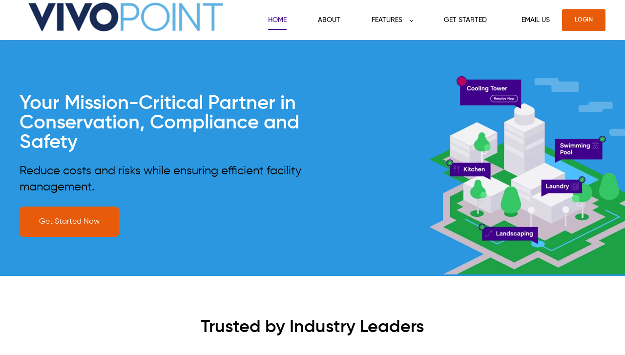

--- FILE ---
content_type: text/html; charset=UTF-8
request_url: https://www.vivopoint.com/
body_size: 14045
content:
<!doctype html><html lang="en"><head>
    <meta charset="utf-8">
    <title>Homepage | VivoPoint</title>
    
    <meta name="description" content="Enhance facility management with VivoPoint - your partner for conservation, compliance, and safety. Reduce costs, automate water safety, monitor energy, and ensure compliance effortlessly. Trusted by industry leaders.">
    

	
	

    
    
    
<meta name="viewport" content="width=device-width, initial-scale=1">

    
    <meta property="og:description" content="Enhance facility management with VivoPoint - your partner for conservation, compliance, and safety. Reduce costs, automate water safety, monitor energy, and ensure compliance effortlessly. Trusted by industry leaders.">
    <meta property="og:title" content="Homepage | VivoPoint">
    <meta name="twitter:description" content="Enhance facility management with VivoPoint - your partner for conservation, compliance, and safety. Reduce costs, automate water safety, monitor energy, and ensure compliance effortlessly. Trusted by industry leaders.">
    <meta name="twitter:title" content="Homepage | VivoPoint">

    

    
    <style>
a.cta_button{-moz-box-sizing:content-box !important;-webkit-box-sizing:content-box !important;box-sizing:content-box !important;vertical-align:middle}.hs-breadcrumb-menu{list-style-type:none;margin:0px 0px 0px 0px;padding:0px 0px 0px 0px}.hs-breadcrumb-menu-item{float:left;padding:10px 0px 10px 10px}.hs-breadcrumb-menu-divider:before{content:'›';padding-left:10px}.hs-featured-image-link{border:0}.hs-featured-image{float:right;margin:0 0 20px 20px;max-width:50%}@media (max-width: 568px){.hs-featured-image{float:none;margin:0;width:100%;max-width:100%}}.hs-screen-reader-text{clip:rect(1px, 1px, 1px, 1px);height:1px;overflow:hidden;position:absolute !important;width:1px}
</style>

<link rel="stylesheet" href="https://www.vivopoint.com/hubfs/hub_generated/template_assets/1/169021874825/1744330222810/template_main.min.css">
<link rel="stylesheet" href="https://www.vivopoint.com/hubfs/hub_generated/template_assets/1/169024664901/1744330248118/template_child.min.css">

  <style>
    

    

    

    

    

    

  </style>
  
<link rel="stylesheet" href="https://www.vivopoint.com/hubfs/hub_generated/module_assets/1/177045885037/1744364131127/module_Primary_Button.min.css">
<link rel="stylesheet" href="https://www.vivopoint.com/hubfs/hub_generated/module_assets/1/173062230275/1744364125761/module_Logo_Slider.min.css">

<!-- https://www.filamentgroup.com/lab/load-css-simpler/ -->
<link rel="stylesheet" href="https://cdn.jsdelivr.net/npm/swiper@11/swiper-bundle.min.css" media="print" onload="this.media='all'">

<style>
  #hs_cos_wrapper_widget_1721071506686 .swiper__nav { position:relative; }

#hs_cos_wrapper_widget_1721071506686 .swiper {
  margin:0 44px;
  position:static;
}

#hs_cos_wrapper_widget_1721071506686 .swiper-pagination {
  position:static;
  padding-top:40px;
  padding-bottom:20px;
}

#hs_cos_wrapper_widget_1721071506686 .swiper-pagination-bullet {
  opacity:1;
  background-color:#E85B0B;
}

#hs_cos_wrapper_widget_1721071506686 .swiper-pagination-bullet-active {}

#hs_cos_wrapper_widget_1721071506686 .swiper-scrollbar-drag {}

#hs_cos_wrapper_widget_1721071506686 .swiper-button-next,
#hs_cos_wrapper_widget_1721071506686 .swiper-button-prev { color:#E85B0B; }

#hs_cos_wrapper_widget_1721071506686 .swiper-button-next:hover,
#hs_cos_wrapper_widget_1721071506686 .swiper-button-prev:hover {}

#hs_cos_wrapper_widget_1721071506686 .jake-logo-slider .swiper-slide {
  background:rgba(250,250,250,0%);
  border-radius:1px;
}

#hs_cos_wrapper_widget_1721071506686 .jake-logo-slider .swiper-slide__description-text {}

#hs_cos_wrapper_widget_1721071506686 .swiper-wrapper {
  -webkit-box-align:center;
  -ms-flex-align:center;
  -webkit-align-items:center;
  align-items:center;
}

</style>

<link rel="stylesheet" href="https://www.vivopoint.com/hubfs/hub_generated/module_assets/1/178659042892/1744364132272/module_Purple_Link_V1.min.css">
<link rel="stylesheet" href="https://www.vivopoint.com/hubfs/hub_generated/module_assets/1/176787688500/1744364126830/module_Custom_Featured_List.min.css">
<link rel="stylesheet" href="https://www.vivopoint.com/hubfs/hub_generated/module_assets/1/176796538036/1744364130153/module_Statistics.min.css">
<link rel="stylesheet" href="https://www.vivopoint.com/hubfs/hub_generated/module_assets/1/176794628962/1744364129075/module_Feature_Single_Line_Description.min.css">
<link rel="stylesheet" href="https://www.vivopoint.com/hubfs/hub_generated/module_assets/1/169024256407/1744364120606/module_Testimonials.min.css">
<style>
@font-face {
  font-family: "Gilroy";
  src: url("https://www.vivopoint.com/hubfs/Gilroy-Light.ttf") format("truetype"),url("https://www.vivopoint.com/hubfs/Gilroy-LightItalic.ttf") format("truetype");
  font-display: swap;
  font-weight: 300;
  font-style: italic;
}

@font-face {
  font-family: "Gilroy";
  src: url("https://www.vivopoint.com/hubfs/Gilroy-SemiBoldItalic.ttf") format("truetype");
  font-display: swap;
  font-weight: 600;
  font-style: italic;
}

@font-face {
  font-family: "Gilroy";
  src: url("https://www.vivopoint.com/hubfs/Gilroy-SemiBold.ttf") format("truetype");
  font-display: swap;
  font-weight: 600;
}

@font-face {
  font-family: "Gilroy";
  src: url("https://www.vivopoint.com/hubfs/Gilroy-Regular.ttf") format("truetype");
  font-display: swap;
}

@font-face {
  font-family: "Gilroy";
  src: url("https://www.vivopoint.com/hubfs/Gilroy-RegularItalic.ttf") format("truetype");
  font-display: swap;
  font-weight: 400;
  font-style: italic;
}

@font-face {
  font-family: "Gilroy";
  src: url("https://www.vivopoint.com/hubfs/Gilroy-MediumItalic.ttf") format("truetype");
  font-display: swap;
  font-weight: 500;
  font-style: italic;
}

@font-face {
  font-family: "Gilroy";
  src: url("https://www.vivopoint.com/hubfs/Gilroy-Medium.ttf") format("truetype");
  font-display: swap;
  font-weight: 500;
}

@font-face {
  font-family: "Gilroy";
  src: url("https://www.vivopoint.com/hubfs/Gilroy-Regular.ttf") format("truetype");
  font-display: swap;
  font-weight: 400;
}
</style>

<!-- Editor Styles -->
<style id="hs_editor_style" type="text/css">
#hs_cos_wrapper_widget_1717190037314  { display: block !important; margin-bottom: -20px !important; margin-top: -20px !important }
#hs_cos_wrapper_widget_1720620894417  { display: block !important; padding-top: 20px !important }
#hs_cos_wrapper_widget_1724758132947  { display: block !important; padding-top: 20px !important }
#hs_cos_wrapper_module_1724758218010  { display: block !important; padding-top: 20px !important }
#hs_cos_wrapper_module_17247582540877  { display: block !important; padding-top: 20px !important }
#hs_cos_wrapper_module_17247584130096  { background-color: #FAF9FF !important; background-image: none !important; display: block !important; padding-top: 20px !important }
#hs_cos_wrapper_widget_1717190037314  { display: block !important; margin-bottom: -20px !important; margin-top: -20px !important }
#hs_cos_wrapper_widget_1720620894417  { display: block !important; padding-top: 20px !important }
#hs_cos_wrapper_widget_1724758132947  { display: block !important; padding-top: 20px !important }
#hs_cos_wrapper_module_1724758218010  { display: block !important; padding-top: 20px !important }
#hs_cos_wrapper_module_17247582540877  { display: block !important; padding-top: 20px !important }
#hs_cos_wrapper_module_17247584130096  { background-color: #FAF9FF !important; background-image: none !important; display: block !important; padding-top: 20px !important }
.dnd_area-row-0-force-full-width-section > .row-fluid {
  max-width: none !important;
}
.widget_1717190037314-flexbox-positioning {
  display: -ms-flexbox !important;
  -ms-flex-direction: column !important;
  -ms-flex-align: center !important;
  -ms-flex-pack: start;
  display: flex !important;
  flex-direction: column !important;
  align-items: center !important;
  justify-content: flex-start;
}
.widget_1717190037314-flexbox-positioning > div {
  max-width: 100%;
  flex-shrink: 0 !important;
}
.widget_1726621932699-flexbox-positioning {
  display: -ms-flexbox !important;
  -ms-flex-direction: column !important;
  -ms-flex-align: center !important;
  -ms-flex-pack: start;
  display: flex !important;
  flex-direction: column !important;
  align-items: center !important;
  justify-content: flex-start;
}
.widget_1726621932699-flexbox-positioning > div {
  max-width: 100%;
  flex-shrink: 0 !important;
}
.widget_1720620894417-flexbox-positioning {
  display: -ms-flexbox !important;
  -ms-flex-direction: column !important;
  -ms-flex-align: center !important;
  -ms-flex-pack: start;
  display: flex !important;
  flex-direction: column !important;
  align-items: center !important;
  justify-content: flex-start;
}
.widget_1720620894417-flexbox-positioning > div {
  max-width: 100%;
  flex-shrink: 0 !important;
}
.widget_1724758132947-flexbox-positioning {
  display: -ms-flexbox !important;
  -ms-flex-direction: column !important;
  -ms-flex-align: center !important;
  -ms-flex-pack: start;
  display: flex !important;
  flex-direction: column !important;
  align-items: center !important;
  justify-content: flex-start;
}
.widget_1724758132947-flexbox-positioning > div {
  max-width: 100%;
  flex-shrink: 0 !important;
}
.module_1724758218010-flexbox-positioning {
  display: -ms-flexbox !important;
  -ms-flex-direction: column !important;
  -ms-flex-align: center !important;
  -ms-flex-pack: start;
  display: flex !important;
  flex-direction: column !important;
  align-items: center !important;
  justify-content: flex-start;
}
.module_1724758218010-flexbox-positioning > div {
  max-width: 100%;
  flex-shrink: 0 !important;
}
.module_17247582540877-flexbox-positioning {
  display: -ms-flexbox !important;
  -ms-flex-direction: column !important;
  -ms-flex-align: center !important;
  -ms-flex-pack: start;
  display: flex !important;
  flex-direction: column !important;
  align-items: center !important;
  justify-content: flex-start;
}
.module_17247582540877-flexbox-positioning > div {
  max-width: 100%;
  flex-shrink: 0 !important;
}
.module_17247584130096-flexbox-positioning {
  display: -ms-flexbox !important;
  -ms-flex-direction: column !important;
  -ms-flex-align: center !important;
  -ms-flex-pack: start;
  display: flex !important;
  flex-direction: column !important;
  align-items: center !important;
  justify-content: flex-start;
}
.module_17247584130096-flexbox-positioning > div {
  max-width: 100%;
  flex-shrink: 0 !important;
}
.widget_1721070329472-flexbox-positioning {
  display: -ms-flexbox !important;
  -ms-flex-direction: column !important;
  -ms-flex-align: center !important;
  -ms-flex-pack: start;
  display: flex !important;
  flex-direction: column !important;
  align-items: center !important;
  justify-content: flex-start;
}
.widget_1721070329472-flexbox-positioning > div {
  max-width: 100%;
  flex-shrink: 0 !important;
}
.widget_1724759229511-flexbox-positioning {
  display: -ms-flexbox !important;
  -ms-flex-direction: column !important;
  -ms-flex-align: center !important;
  -ms-flex-pack: start;
  display: flex !important;
  flex-direction: column !important;
  align-items: center !important;
  justify-content: flex-start;
}
.widget_1724759229511-flexbox-positioning > div {
  max-width: 100%;
  flex-shrink: 0 !important;
}
/* HubSpot Non-stacked Media Query Styles */
@media (min-width:768px) {
  .dnd_area-row-5-vertical-alignment > .row-fluid {
    display: -ms-flexbox !important;
    -ms-flex-direction: row;
    display: flex !important;
    flex-direction: row;
  }
  .cell_17171196911574-vertical-alignment {
    display: -ms-flexbox !important;
    -ms-flex-direction: column !important;
    -ms-flex-pack: center !important;
    display: flex !important;
    flex-direction: column !important;
    justify-content: center !important;
  }
  .cell_17171196911574-vertical-alignment > div {
    flex-shrink: 0 !important;
  }
  .cell_1720546752057-vertical-alignment {
    display: -ms-flexbox !important;
    -ms-flex-direction: column !important;
    -ms-flex-pack: center !important;
    display: flex !important;
    flex-direction: column !important;
    justify-content: center !important;
  }
  .cell_1720546752057-vertical-alignment > div {
    flex-shrink: 0 !important;
  }
}
/* HubSpot Styles (default) */
.dnd_area-row-0-margin {
  margin-top: 0px !important;
}
.dnd_area-row-0-padding {
  padding-top: 0px !important;
  padding-bottom: 0px !important;
  padding-left: 0px !important;
  padding-right: 0px !important;
}
.dnd_area-row-0-background-layers {
  background-image: linear-gradient(rgba(103, 183, 230, 1), rgba(103, 183, 230, 1)) !important;
  background-position: left top !important;
  background-size: auto !important;
  background-repeat: no-repeat !important;
}
.dnd_area-row-1-padding {
  padding-top: 80px !important;
  padding-bottom: 80px !important;
}
.dnd_area-row-1-background-layers {
  background-image: linear-gradient(rgba(42, 151, 224, 1), rgba(42, 151, 224, 1)) !important;
  background-position: left top !important;
  background-size: auto !important;
  background-repeat: no-repeat !important;
}
.dnd_area-row-2-padding {
  padding-top: 0px !important;
  padding-bottom: 0px !important;
}
.dnd_area-row-2-hidden {
  display: none !important;
}
.dnd_area-row-2-background-layers {
  background-image: linear-gradient(rgba(42, 151, 224, 1), rgba(42, 151, 224, 1)) !important;
  background-position: left top !important;
  background-size: auto !important;
  background-repeat: no-repeat !important;
}
.dnd_area-row-3-padding {
  padding-top: 80px !important;
  padding-bottom: 20px !important;
}
.dnd_area-row-4-padding {
  padding-top: 20px !important;
  padding-bottom: 20px !important;
}
.dnd_area-row-5-margin {
  margin-top: 20px !important;
  margin-bottom: 0px !important;
}
.dnd_area-row-5-padding {
  padding-top: 40px !important;
  padding-bottom: 40px !important;
}
.dnd_area-row-7-padding {
  padding-top: 40px !important;
  padding-bottom: 40px !important;
}
.dnd_area-row-8-padding {
  padding-top: 40px !important;
  padding-bottom: 40px !important;
}
.dnd_area-row-9-padding {
  padding-top: 40px !important;
  padding-bottom: 40px !important;
}
.dnd_area-row-10-padding {
  padding-top: 10px !important;
  padding-bottom: 50px !important;
}
.dnd_area-row-11-padding {
  padding-top: 20px !important;
}
.dnd_area-row-12-padding {
  padding-top: 100px !important;
  padding-bottom: 30px !important;
}
.dnd_area-row-12-background-layers {
  background-image: linear-gradient(rgba(63, 0, 138, 1), rgba(63, 0, 138, 1)) !important;
  background-position: left top !important;
  background-size: auto !important;
  background-repeat: no-repeat !important;
}
.dnd_area-row-13-padding {
  padding-top: 10px !important;
}
.dnd_area-row-13-background-layers {
  background-image: url('https://www.vivopoint.com/hubfs/grid-content.png') !important;
  background-position: center center !important;
  background-size: cover !important;
  background-repeat: no-repeat !important;
}
.dnd_area-row-14-padding {
  padding-top: 80px !important;
  padding-bottom: 40px !important;
}
.dnd_area-row-15-padding {
  padding-top: 40px !important;
  padding-bottom: 40px !important;
}
.dnd_area-row-15-background-layers {
  background-image: linear-gradient(rgba(255, 255, 255, 1), rgba(255, 255, 255, 1)) !important;
  background-position: left top !important;
  background-size: auto !important;
  background-repeat: no-repeat !important;
}
.cell_1717190037550-padding {
  padding-left: 0px !important;
  padding-right: 0px !important;
}
.widget_1717190037314-hidden {
  display: none !important;
}
.cell_1726620696255-margin {
  margin-top: -28px !important;
}
.cell_1726620696255-padding {
  padding-left: 0px !important;
  padding-right: 0px !important;
}
.cell_17266219329422-hidden {
  display: block !important;
}
.cell_1720546752057-background-layers {
  background-image: linear-gradient(rgba(250, 250, 250, 1), rgba(250, 250, 250, 1)) !important;
  background-position: left top !important;
  background-size: auto !important;
  background-repeat: no-repeat !important;
}
.cell_17247581169334-background-layers {
  background-image: linear-gradient(rgba(254, 248, 246, 1), rgba(254, 248, 246, 1)) !important;
  background-position: left top !important;
  background-size: auto !important;
  background-repeat: no-repeat !important;
}
.cell_1724758220702-background-layers {
  background-image: linear-gradient(rgba(243, 249, 254, 1), rgba(243, 249, 254, 1)) !important;
  background-position: left top !important;
  background-size: auto !important;
  background-repeat: no-repeat !important;
}
.cell_1724758259895-background-layers {
  background-image: linear-gradient(rgba(242, 248, 243, 1), rgba(242, 248, 243, 1)) !important;
  background-position: left top !important;
  background-size: auto !important;
  background-repeat: no-repeat !important;
}
.cell_17247584130092-background-layers {
  background-image: linear-gradient(rgba(250, 249, 255, 1), rgba(250, 249, 255, 1)) !important;
  background-position: left top !important;
  background-size: auto !important;
  background-repeat: no-repeat !important;
}
.cell_17210701041145-padding {
  padding-left: 10px !important;
  padding-right: 10px !important;
}
.cell_17210701041145-background-layers {
  background-image: linear-gradient(rgba(250, 250, 250, 1), rgba(250, 250, 250, 1)) !important;
  background-position: left top !important;
  background-size: auto !important;
  background-repeat: no-repeat !important;
}
.cell_1724764590919-padding {
  padding-left: 10px !important;
  padding-right: 10px !important;
}
.cell_17247592143634-background-layers {
  background-image: linear-gradient(rgba(250, 250, 250, 1), rgba(250, 250, 250, 1)) !important;
  background-position: left top !important;
  background-size: auto !important;
  background-repeat: no-repeat !important;
}
.dnd_area-dnd_partial-4-column-1-padding {
  padding-left: 0px !important;
  padding-right: 0px !important;
}
.dnd_area-dnd_partial-4-column-1-row-0-padding {
  padding-bottom: 48px !important;
}
/* HubSpot Styles (mobile) */
@media screen and (max-width:767px) {
  .dnd_area-row-2-hidden {
    display: block !important;
  }
  .cell_17266219329422-hidden {
    display: block !important;
  }
  .cell_17247663717862-hidden {
    display: block !important;
  }
  .widget_1724766371641-hidden {
    display: block !important;
  }
}
</style>
    

    
    <link rel="canonical" href="https://www.vivopoint.com">

<script>
window['_fs_host'] = 'fullstory.com';
window['_fs_script'] = 'edge.fullstory.com/s/fs.js';
window['_fs_org'] = 'M2ARQ';
window['_fs_namespace'] = 'FS';
!function(m,n,e,t,l,o,g,y){var s,f,a=function(h){
return!(h in m)||(m.console&&m.console.log&&m.console.log('FullStory namespace conflict. Please set window["_fs_namespace"].'),!1)}(e)
;function p(b){var h,d=[];function j(){h&&(d.forEach((function(b){var d;try{d=b[h[0]]&&b[h[0]](h[1])}catch(h){return void(b[3]&&b[3](h))}
d&&d.then?d.then(b[2],b[3]):b[2]&&b[2](d)})),d.length=0)}function r(b){return function(d){h||(h=[b,d],j())}}return b(r(0),r(1)),{
then:function(b,h){return p((function(r,i){d.push([b,h,r,i]),j()}))}}}a&&(g=m[e]=function(){var b=function(b,d,j,r){function i(i,c){
h(b,d,j,i,c,r)}r=r||2;var c,u=/Async$/;return u.test(b)?(b=b.replace(u,""),"function"==typeof Promise?new Promise(i):p(i)):h(b,d,j,c,c,r)}
;function h(h,d,j,r,i,c){return b._api?b._api(h,d,j,r,i,c):(b.q&&b.q.push([h,d,j,r,i,c]),null)}return b.q=[],b}(),y=function(b){function h(h){
"function"==typeof h[4]&&h[4](new Error(b))}var d=g.q;if(d){for(var j=0;j<d.length;j++)h(d[j]);d.length=0,d.push=h}},function(){
(o=n.createElement(t)).async=!0,o.crossOrigin="anonymous",o.src="https://"+l,o.onerror=function(){y("Error loading "+l)}
;var b=n.getElementsByTagName(t)[0];b&&b.parentNode?b.parentNode.insertBefore(o,b):n.head.appendChild(o)}(),function(){function b(){}
function h(b,h,d){g(b,h,d,1)}function d(b,d,j){h("setProperties",{type:b,properties:d},j)}function j(b,h){d("user",b,h)}function r(b,h,d){j({
uid:b},d),h&&j(h,d)}g.identify=r,g.setUserVars=j,g.identifyAccount=b,g.clearUserCookie=b,g.setVars=d,g.event=function(b,d,j){h("trackEvent",{
name:b,properties:d},j)},g.anonymize=function(){r(!1)},g.shutdown=function(){h("shutdown")},g.restart=function(){h("restart")},
g.log=function(b,d){h("log",{level:b,msg:d})},g.consent=function(b){h("setIdentity",{consent:!arguments.length||b})}}(),s="fetch",
f="XMLHttpRequest",g._w={},g._w[f]=m[f],g._w[s]=m[s],m[s]&&(m[s]=function(){return g._w[s].apply(this,arguments)}),g._v="2.0.0")
}(window,document,window._fs_namespace,"script",window._fs_script);
</script>
<meta property="og:url" content="https://www.vivopoint.com">
<meta name="twitter:card" content="summary">
<meta http-equiv="content-language" content="en">





<style>
  @media only screen and (max-width: 768px) {
  .kl-hero-02__image {
display:none !important;
  }
}
</style>

  <meta name="generator" content="HubSpot"></head>
  <body>
    <div class="body-wrapper   hs-content-id-169021637802 hs-site-page page ">
      
        <div data-global-resource-path="VivoPoint 2024/templates/partials/header.html">

  <div id="hs_cos_wrapper_Navbar" class="hs_cos_wrapper hs_cos_wrapper_widget hs_cos_wrapper_type_module" style="" data-hs-cos-general-type="widget" data-hs-cos-type="module">





<header class="kl-header">


  

  <nav class="kl-navbar content-wrapper">

    
      

  
    

  

  

  

  

  

  

  
    <a href="/?hsLang=en">
        

  
    

  

  
    
  

  
    
  

  <img src="https://www.vivopoint.com/hubfs/Untitled%20(435%20x%2080%20px).png" alt="Untitled (435 x 80 px)" style="max-width: 100%; height: auto;" loading="" class="kl-navbar__logo">
      </a>
  
    

    <div class="kl-navbar__mobile">
      
      
      <button class="hamburger hamburger--squeeze kl-navbar__hamburger" type="button">
        <span class="hamburger-box">
          <span class="hamburger-inner"></span>
        </span>
      </button>
      
    </div>

    <div class="kl-navbar__content">
      
      <ul class="kl-navbar__menu">
        
          <li class="kl-navbar__item">
            
            
            <a class="kl-navbar__button" href="https://www.vivopoint.com">
              <span>Home</span>
            </a>
            <div class="kl-navbar-submenu-wrapper">
              

  


            </div>
          </li>
        
          <li class="kl-navbar__item">
            
            
            <a class="kl-navbar__button" href="https://www.vivopoint.com/about?hsLang=en">
              <span>About</span>
            </a>
            <div class="kl-navbar-submenu-wrapper">
              

  


            </div>
          </li>
        
          <li class="kl-navbar__item kl-navbar__parent">
            
            
            <a class="kl-navbar__button" href="">
              <span>Features</span>
            </a>
            <div class="kl-navbar-submenu-wrapper">
              

  
    <ul class="kl-navbar-submenu">
      
        <li class="kl-navbar-submenu__item">
          
          <a class="kl-navbar-submenu__button" href="https://www.vivopoint.com/water-safety?hsLang=en">
            <span>Water Safety</span>
          </a>
          

  


        </li>
      
        <li class="kl-navbar-submenu__item">
          
          <a class="kl-navbar-submenu__button" href="https://www.vivopoint.com/conservation?hsLang=en">
            <span>Conservation</span>
          </a>
          

  


        </li>
      
        <li class="kl-navbar-submenu__item">
          
          <a class="kl-navbar-submenu__button" href="https://www.vivopoint.com/energy-management?hsLang=en">
            <span>Energy Management</span>
          </a>
          

  


        </li>
      
        <li class="kl-navbar-submenu__item">
          
          <a class="kl-navbar-submenu__button" href="https://www.vivopoint.com/facility-safety-and-compliance?hsLang=en">
            <span>Facility Safety &amp; Compliance</span>
          </a>
          

  


        </li>
      
        <li class="kl-navbar-submenu__item">
          
          <a class="kl-navbar-submenu__button" href="https://www.vivopoint.com/vivoguard-solution?hsLang=en">
            <span>VivoGuard</span>
          </a>
          

  


        </li>
      
        <li class="kl-navbar-submenu__item">
          
          <a class="kl-navbar-submenu__button" href="https://www.vivopoint.com/blu?hsLang=en">
            <span>Blu - AI Assistant</span>
          </a>
          

  


        </li>
      
    </ul>
  


            </div>
          </li>
        
          <li class="kl-navbar__item">
            
            
            <a class="kl-navbar__button" href="https://www.vivopoint.com/contact-us?hsLang=en">
              <span>Get Started</span>
            </a>
            <div class="kl-navbar-submenu-wrapper">
              

  


            </div>
          </li>
        
      </ul>

      <div class="kl-navbar__end">
        
        
    

  
    

  

  

  

  

    

  
    

  

  
    
  

  

  

  

  

  
    <a href="https://www.vivopoint.com/contact-us?hsLang=en" class="kl-navbar__button Navbar__button">
      <span>EMAIL US</span>
    </a>
  

  
  
        
    

  
  	  
  	
		
	
	
    

  

  

  

  

    

  
    

  

  
    
  

  

  

  

  

  
    <a href="https://app.vivopoint.com/login" class="button Navbar__button">
      <span>LOGIN</span>
    </a>
  

  
  
      </div>

    </div>

  </nav>

</header>

<div class="kl-header-placeholder"></div></div>

</div>
      

      
<main class="body-container-wrapper">

  <div class="container-fluid body-container body-container--home">
<div class="row-fluid-wrapper">
<div class="row-fluid">
<div class="span12 widget-span widget-type-cell " style="" data-widget-type="cell" data-x="0" data-w="12">

<div class="row-fluid-wrapper row-depth-1 row-number-1 dnd_area-row-0-background-color dnd_area-row-0-margin dnd_area-row-0-force-full-width-section dnd_area-row-0-background-layers dnd-section dnd_area-row-0-padding">
<div class="row-fluid ">
<div class="span12 widget-span widget-type-cell dnd-column cell_1717190037550-padding" style="" data-widget-type="cell" data-x="0" data-w="12">

<div class="row-fluid-wrapper row-depth-1 row-number-2 dnd-row">
<div class="row-fluid ">
<div class="span12 widget-span widget-type-custom_widget widget_1717190037314-hidden widget_1717190037314-flexbox-positioning dnd-module" style="" data-widget-type="custom_widget" data-x="0" data-w="12">
<div id="hs_cos_wrapper_widget_1717190037314" class="hs_cos_wrapper hs_cos_wrapper_widget hs_cos_wrapper_type_module widget-type-linked_image" style="" data-hs-cos-general-type="widget" data-hs-cos-type="module">
    






  



<span id="hs_cos_wrapper_widget_1717190037314_" class="hs_cos_wrapper hs_cos_wrapper_widget hs_cos_wrapper_type_linked_image" style="" data-hs-cos-general-type="widget" data-hs-cos-type="linked_image"><img src="https://www.vivopoint.com/hubfs/Wave%20(1).svg" class="hs-image-widget " width="2135" height="260" style="max-width: 100%; height: auto;" alt="Wave (1)" title="Wave (1)" loading="lazy"></span></div>

</div><!--end widget-span -->
</div><!--end row-->
</div><!--end row-wrapper -->

</div><!--end widget-span -->
</div><!--end row-->
</div><!--end row-wrapper -->

<div class="row-fluid-wrapper row-depth-1 row-number-3 dnd_area-row-1-padding dnd_area-row-1-background-color dnd-section dnd_area-row-1-background-layers">
<div class="row-fluid ">
<div class="span7 widget-span widget-type-cell dnd-column" style="" data-widget-type="cell" data-x="0" data-w="7">

<div class="row-fluid-wrapper row-depth-1 row-number-4 dnd-row">
<div class="row-fluid ">
<div class="span12 widget-span widget-type-custom_widget dnd-module" style="" data-widget-type="custom_widget" data-x="0" data-w="12">
<div id="hs_cos_wrapper_widget_1726620565075" class="hs_cos_wrapper hs_cos_wrapper_widget hs_cos_wrapper_type_module widget-type-rich_text" style="" data-hs-cos-general-type="widget" data-hs-cos-type="module"><span id="hs_cos_wrapper_widget_1726620565075_" class="hs_cos_wrapper hs_cos_wrapper_widget hs_cos_wrapper_type_rich_text" style="" data-hs-cos-general-type="widget" data-hs-cos-type="rich_text"><h1 style="line-height: 1; padding-top: 30px;"><span style="color: #ffffff;">Your Mission-Critical Partner in Conservation, Compliance and Safety</span></h1>
<p><span style="color: #000000; font-size: 24px; padding-bottom: 30px;">Reduce costs and risks while ensuring efficient facility management.</span></p></span></div>

</div><!--end widget-span -->
</div><!--end row-->
</div><!--end row-wrapper -->

<div class="row-fluid-wrapper row-depth-1 row-number-5 dnd-row">
<div class="row-fluid ">
<div class="span12 widget-span widget-type-custom_widget dnd-module" style="" data-widget-type="custom_widget" data-x="0" data-w="12">
<div id="hs_cos_wrapper_widget_1726620706705" class="hs_cos_wrapper hs_cos_wrapper_widget hs_cos_wrapper_type_module" style="" data-hs-cos-general-type="widget" data-hs-cos-type="module"><div class="custom-button">
    <a href="https://www.vivopoint.com/contact-us?hsLang=en" class="custom-button">Get Started Now</a>
</div></div>

</div><!--end widget-span -->
</div><!--end row-->
</div><!--end row-wrapper -->

</div><!--end widget-span -->
<div class="span5 widget-span widget-type-cell cell_1726620696255-margin cell_1726620696255-padding dnd-column" style="" data-widget-type="cell" data-x="7" data-w="5">

<div class="row-fluid-wrapper row-depth-1 row-number-6 dnd-row">
<div class="row-fluid ">
<div class="span12 widget-span widget-type-custom_widget dnd-module" style="" data-widget-type="custom_widget" data-x="0" data-w="12">
<div id="hs_cos_wrapper_module_17266206962553" class="hs_cos_wrapper hs_cos_wrapper_widget hs_cos_wrapper_type_module widget-type-rich_text" style="" data-hs-cos-general-type="widget" data-hs-cos-type="module"><span id="hs_cos_wrapper_module_17266206962553_" class="hs_cos_wrapper hs_cos_wrapper_widget hs_cos_wrapper_type_rich_text" style="" data-hs-cos-general-type="widget" data-hs-cos-type="rich_text"><p><img src="https://www.vivopoint.com/hs-fs/hubfs/image%20315.png?width=400&amp;height=407&amp;name=image%20315.png" width="400" height="407" loading="lazy" alt="image 315" style="height: auto; max-width: 100%; width: 400px; float: right; margin-left: 10px; margin-right: 0px; position: absolute; right: 0;" class="kl-hero-02__image" srcset="https://www.vivopoint.com/hs-fs/hubfs/image%20315.png?width=200&amp;height=204&amp;name=image%20315.png 200w, https://www.vivopoint.com/hs-fs/hubfs/image%20315.png?width=400&amp;height=407&amp;name=image%20315.png 400w, https://www.vivopoint.com/hs-fs/hubfs/image%20315.png?width=600&amp;height=611&amp;name=image%20315.png 600w, https://www.vivopoint.com/hs-fs/hubfs/image%20315.png?width=800&amp;height=814&amp;name=image%20315.png 800w, https://www.vivopoint.com/hs-fs/hubfs/image%20315.png?width=1000&amp;height=1018&amp;name=image%20315.png 1000w, https://www.vivopoint.com/hs-fs/hubfs/image%20315.png?width=1200&amp;height=1221&amp;name=image%20315.png 1200w" sizes="(max-width: 400px) 100vw, 400px"></p></span></div>

</div><!--end widget-span -->
</div><!--end row-->
</div><!--end row-wrapper -->

</div><!--end widget-span -->
</div><!--end row-->
</div><!--end row-wrapper -->

<div class="row-fluid-wrapper row-depth-1 row-number-7 dnd_area-row-2-background-layers dnd_area-row-2-padding dnd_area-row-2-hidden dnd_area-row-2-background-color dnd-section">
<div class="row-fluid ">
<div class="span12 widget-span widget-type-cell dnd-column cell_17266219329422-hidden" style="" data-widget-type="cell" data-x="0" data-w="12">

<div class="row-fluid-wrapper row-depth-1 row-number-8 dnd-row">
<div class="row-fluid ">
<div class="span12 widget-span widget-type-custom_widget widget_1726621932699-flexbox-positioning dnd-module" style="" data-widget-type="custom_widget" data-x="0" data-w="12">
<div id="hs_cos_wrapper_widget_1726621932699" class="hs_cos_wrapper hs_cos_wrapper_widget hs_cos_wrapper_type_module widget-type-linked_image" style="" data-hs-cos-general-type="widget" data-hs-cos-type="module">
    






  



<span id="hs_cos_wrapper_widget_1726621932699_" class="hs_cos_wrapper hs_cos_wrapper_widget hs_cos_wrapper_type_linked_image" style="" data-hs-cos-general-type="widget" data-hs-cos-type="linked_image"><img src="https://www.vivopoint.com/hubfs/image%20315.png" class="hs-image-widget " style="max-width: 100%; height: auto;" alt="image 315" title="image 315" loading="lazy"></span></div>

</div><!--end widget-span -->
</div><!--end row-->
</div><!--end row-wrapper -->

</div><!--end widget-span -->
</div><!--end row-->
</div><!--end row-wrapper -->

<div class="row-fluid-wrapper row-depth-1 row-number-9 dnd-section dnd_area-row-3-padding">
<div class="row-fluid ">
<div class="span12 widget-span widget-type-cell dnd-column" style="" data-widget-type="cell" data-x="0" data-w="12">

<div class="row-fluid-wrapper row-depth-1 row-number-10 dnd-row">
<div class="row-fluid ">
<div class="span12 widget-span widget-type-custom_widget dnd-module" style="" data-widget-type="custom_widget" data-x="0" data-w="12">
<div id="hs_cos_wrapper_widget_1717171011888" class="hs_cos_wrapper hs_cos_wrapper_widget hs_cos_wrapper_type_module widget-type-rich_text" style="" data-hs-cos-general-type="widget" data-hs-cos-type="module"><span id="hs_cos_wrapper_widget_1717171011888_" class="hs_cos_wrapper hs_cos_wrapper_widget hs_cos_wrapper_type_rich_text" style="" data-hs-cos-general-type="widget" data-hs-cos-type="rich_text"><h3 style="font-weight: bold; text-align: center; font-size: 36px;">Trusted by Industry Leaders</h3></span></div>

</div><!--end widget-span -->
</div><!--end row-->
</div><!--end row-wrapper -->

</div><!--end widget-span -->
</div><!--end row-->
</div><!--end row-wrapper -->

<div class="row-fluid-wrapper row-depth-1 row-number-11 dnd-section dnd_area-row-4-padding">
<div class="row-fluid ">
<div class="span12 widget-span widget-type-cell dnd-column" style="" data-widget-type="cell" data-x="0" data-w="12">

<div class="row-fluid-wrapper row-depth-1 row-number-12 dnd-row">
<div class="row-fluid ">
<div class="span12 widget-span widget-type-custom_widget dnd-module" style="" data-widget-type="custom_widget" data-x="0" data-w="12">
<div id="hs_cos_wrapper_widget_1721071506686" class="hs_cos_wrapper hs_cos_wrapper_widget hs_cos_wrapper_type_module" style="" data-hs-cos-general-type="widget" data-hs-cos-type="module">
<div class="jake-logo-slider" id="widget_1721071506686">

<div class="jake-logo-slider__nav swiper__nav">    
  
<div class="jake-logo-slider__swiper swiper ">  
  <!-- Additional required wrapper -->
  <div class="jake-logo-slider__wrapper swiper-wrapper">
    <!-- Slides -->
  

     <div class="swiper-slide">
    
	
	

     
    
    
	
		
		
		 
		<img src="https://www.vivopoint.com/hs-fs/hubfs/VivoPoint%202024/Logos%20for%20Hotels/01%20Marriott.png?width=200&amp;height=100&amp;name=01%20Marriott.png" class="jake-logo-slider--hide" alt="01 Marriott" loading="lazy" width="200" height="100" srcset="https://www.vivopoint.com/hs-fs/hubfs/VivoPoint%202024/Logos%20for%20Hotels/01%20Marriott.png?width=100&amp;height=50&amp;name=01%20Marriott.png 100w, https://www.vivopoint.com/hs-fs/hubfs/VivoPoint%202024/Logos%20for%20Hotels/01%20Marriott.png?width=200&amp;height=100&amp;name=01%20Marriott.png 200w, https://www.vivopoint.com/hs-fs/hubfs/VivoPoint%202024/Logos%20for%20Hotels/01%20Marriott.png?width=300&amp;height=150&amp;name=01%20Marriott.png 300w, https://www.vivopoint.com/hs-fs/hubfs/VivoPoint%202024/Logos%20for%20Hotels/01%20Marriott.png?width=400&amp;height=200&amp;name=01%20Marriott.png 400w, https://www.vivopoint.com/hs-fs/hubfs/VivoPoint%202024/Logos%20for%20Hotels/01%20Marriott.png?width=500&amp;height=250&amp;name=01%20Marriott.png 500w, https://www.vivopoint.com/hs-fs/hubfs/VivoPoint%202024/Logos%20for%20Hotels/01%20Marriott.png?width=600&amp;height=300&amp;name=01%20Marriott.png 600w" sizes="(max-width: 200px) 100vw, 200px">
	
  
  
	
       <div class="swiper-slide__description-text"></div>
       
       </div>


     <div class="swiper-slide">
    
	
	

     
    
    
	
		
		
		 
		<img src="https://www.vivopoint.com/hs-fs/hubfs/VivoPoint%202024/Logos%20for%20Hotels/02%20Hilton.png?width=200&amp;height=100&amp;name=02%20Hilton.png" class="jake-logo-slider--hide" alt="02 Hilton" loading="lazy" width="200" height="100" srcset="https://www.vivopoint.com/hs-fs/hubfs/VivoPoint%202024/Logos%20for%20Hotels/02%20Hilton.png?width=100&amp;height=50&amp;name=02%20Hilton.png 100w, https://www.vivopoint.com/hs-fs/hubfs/VivoPoint%202024/Logos%20for%20Hotels/02%20Hilton.png?width=200&amp;height=100&amp;name=02%20Hilton.png 200w, https://www.vivopoint.com/hs-fs/hubfs/VivoPoint%202024/Logos%20for%20Hotels/02%20Hilton.png?width=300&amp;height=150&amp;name=02%20Hilton.png 300w, https://www.vivopoint.com/hs-fs/hubfs/VivoPoint%202024/Logos%20for%20Hotels/02%20Hilton.png?width=400&amp;height=200&amp;name=02%20Hilton.png 400w, https://www.vivopoint.com/hs-fs/hubfs/VivoPoint%202024/Logos%20for%20Hotels/02%20Hilton.png?width=500&amp;height=250&amp;name=02%20Hilton.png 500w, https://www.vivopoint.com/hs-fs/hubfs/VivoPoint%202024/Logos%20for%20Hotels/02%20Hilton.png?width=600&amp;height=300&amp;name=02%20Hilton.png 600w" sizes="(max-width: 200px) 100vw, 200px">
	
  
  
	
       <div class="swiper-slide__description-text"></div>
       
       </div>


     <div class="swiper-slide">
    
	
	

     
    
    
	
		
		
		 
		<img src="https://www.vivopoint.com/hs-fs/hubfs/VivoPoint%202024/Logos%20for%20Hotels/03%20Four%20Seasons.png?width=200&amp;height=100&amp;name=03%20Four%20Seasons.png" class="jake-logo-slider--hide" alt="03 Four Seasons" loading="lazy" width="200" height="100" srcset="https://www.vivopoint.com/hs-fs/hubfs/VivoPoint%202024/Logos%20for%20Hotels/03%20Four%20Seasons.png?width=100&amp;height=50&amp;name=03%20Four%20Seasons.png 100w, https://www.vivopoint.com/hs-fs/hubfs/VivoPoint%202024/Logos%20for%20Hotels/03%20Four%20Seasons.png?width=200&amp;height=100&amp;name=03%20Four%20Seasons.png 200w, https://www.vivopoint.com/hs-fs/hubfs/VivoPoint%202024/Logos%20for%20Hotels/03%20Four%20Seasons.png?width=300&amp;height=150&amp;name=03%20Four%20Seasons.png 300w, https://www.vivopoint.com/hs-fs/hubfs/VivoPoint%202024/Logos%20for%20Hotels/03%20Four%20Seasons.png?width=400&amp;height=200&amp;name=03%20Four%20Seasons.png 400w, https://www.vivopoint.com/hs-fs/hubfs/VivoPoint%202024/Logos%20for%20Hotels/03%20Four%20Seasons.png?width=500&amp;height=250&amp;name=03%20Four%20Seasons.png 500w, https://www.vivopoint.com/hs-fs/hubfs/VivoPoint%202024/Logos%20for%20Hotels/03%20Four%20Seasons.png?width=600&amp;height=300&amp;name=03%20Four%20Seasons.png 600w" sizes="(max-width: 200px) 100vw, 200px">
	
  
  
	
       <div class="swiper-slide__description-text"></div>
       
       </div>


     <div class="swiper-slide">
    
	
	

     
    
    
	
		
		
		 
		<img src="https://www.vivopoint.com/hs-fs/hubfs/VivoPoint%202024/Logos%20for%20Hotels/04%20Aman.png?width=200&amp;height=100&amp;name=04%20Aman.png" class="jake-logo-slider--hide" alt="04 Aman" loading="lazy" width="200" height="100" srcset="https://www.vivopoint.com/hs-fs/hubfs/VivoPoint%202024/Logos%20for%20Hotels/04%20Aman.png?width=100&amp;height=50&amp;name=04%20Aman.png 100w, https://www.vivopoint.com/hs-fs/hubfs/VivoPoint%202024/Logos%20for%20Hotels/04%20Aman.png?width=200&amp;height=100&amp;name=04%20Aman.png 200w, https://www.vivopoint.com/hs-fs/hubfs/VivoPoint%202024/Logos%20for%20Hotels/04%20Aman.png?width=300&amp;height=150&amp;name=04%20Aman.png 300w, https://www.vivopoint.com/hs-fs/hubfs/VivoPoint%202024/Logos%20for%20Hotels/04%20Aman.png?width=400&amp;height=200&amp;name=04%20Aman.png 400w, https://www.vivopoint.com/hs-fs/hubfs/VivoPoint%202024/Logos%20for%20Hotels/04%20Aman.png?width=500&amp;height=250&amp;name=04%20Aman.png 500w, https://www.vivopoint.com/hs-fs/hubfs/VivoPoint%202024/Logos%20for%20Hotels/04%20Aman.png?width=600&amp;height=300&amp;name=04%20Aman.png 600w" sizes="(max-width: 200px) 100vw, 200px">
	
  
  
	
       <div class="swiper-slide__description-text"></div>
       
       </div>


     <div class="swiper-slide">
    
	
	

     
    
    
	
		
		
		 
		<img src="https://www.vivopoint.com/hs-fs/hubfs/VivoPoint%202024/Logos%20for%20Hotels/05%20MGM.png?width=200&amp;height=100&amp;name=05%20MGM.png" class="jake-logo-slider--hide" alt="05 MGM" loading="lazy" width="200" height="100" srcset="https://www.vivopoint.com/hs-fs/hubfs/VivoPoint%202024/Logos%20for%20Hotels/05%20MGM.png?width=100&amp;height=50&amp;name=05%20MGM.png 100w, https://www.vivopoint.com/hs-fs/hubfs/VivoPoint%202024/Logos%20for%20Hotels/05%20MGM.png?width=200&amp;height=100&amp;name=05%20MGM.png 200w, https://www.vivopoint.com/hs-fs/hubfs/VivoPoint%202024/Logos%20for%20Hotels/05%20MGM.png?width=300&amp;height=150&amp;name=05%20MGM.png 300w, https://www.vivopoint.com/hs-fs/hubfs/VivoPoint%202024/Logos%20for%20Hotels/05%20MGM.png?width=400&amp;height=200&amp;name=05%20MGM.png 400w, https://www.vivopoint.com/hs-fs/hubfs/VivoPoint%202024/Logos%20for%20Hotels/05%20MGM.png?width=500&amp;height=250&amp;name=05%20MGM.png 500w, https://www.vivopoint.com/hs-fs/hubfs/VivoPoint%202024/Logos%20for%20Hotels/05%20MGM.png?width=600&amp;height=300&amp;name=05%20MGM.png 600w" sizes="(max-width: 200px) 100vw, 200px">
	
  
  
	
       <div class="swiper-slide__description-text"></div>
       
       </div>


     <div class="swiper-slide">
    
	
	

     
    
    
	
		
		
		 
		<img src="https://www.vivopoint.com/hs-fs/hubfs/VivoPoint%202024/Logos%20for%20Hotels/06%20SH.png?width=200&amp;height=100&amp;name=06%20SH.png" class="jake-logo-slider--hide" alt="06 SH" loading="lazy" width="200" height="100" srcset="https://www.vivopoint.com/hs-fs/hubfs/VivoPoint%202024/Logos%20for%20Hotels/06%20SH.png?width=100&amp;height=50&amp;name=06%20SH.png 100w, https://www.vivopoint.com/hs-fs/hubfs/VivoPoint%202024/Logos%20for%20Hotels/06%20SH.png?width=200&amp;height=100&amp;name=06%20SH.png 200w, https://www.vivopoint.com/hs-fs/hubfs/VivoPoint%202024/Logos%20for%20Hotels/06%20SH.png?width=300&amp;height=150&amp;name=06%20SH.png 300w, https://www.vivopoint.com/hs-fs/hubfs/VivoPoint%202024/Logos%20for%20Hotels/06%20SH.png?width=400&amp;height=200&amp;name=06%20SH.png 400w, https://www.vivopoint.com/hs-fs/hubfs/VivoPoint%202024/Logos%20for%20Hotels/06%20SH.png?width=500&amp;height=250&amp;name=06%20SH.png 500w, https://www.vivopoint.com/hs-fs/hubfs/VivoPoint%202024/Logos%20for%20Hotels/06%20SH.png?width=600&amp;height=300&amp;name=06%20SH.png 600w" sizes="(max-width: 200px) 100vw, 200px">
	
  
  
	
       <div class="swiper-slide__description-text"></div>
       
       </div>


     <div class="swiper-slide">
    
	
	

     
    
    
	
		
		
		 
		<img src="https://www.vivopoint.com/hs-fs/hubfs/VivoPoint%202024/Logos%20for%20Hotels/07%20OMNI.png?width=200&amp;height=100&amp;name=07%20OMNI.png" class="jake-logo-slider--hide" alt="07 OMNI" loading="lazy" width="200" height="100" srcset="https://www.vivopoint.com/hs-fs/hubfs/VivoPoint%202024/Logos%20for%20Hotels/07%20OMNI.png?width=100&amp;height=50&amp;name=07%20OMNI.png 100w, https://www.vivopoint.com/hs-fs/hubfs/VivoPoint%202024/Logos%20for%20Hotels/07%20OMNI.png?width=200&amp;height=100&amp;name=07%20OMNI.png 200w, https://www.vivopoint.com/hs-fs/hubfs/VivoPoint%202024/Logos%20for%20Hotels/07%20OMNI.png?width=300&amp;height=150&amp;name=07%20OMNI.png 300w, https://www.vivopoint.com/hs-fs/hubfs/VivoPoint%202024/Logos%20for%20Hotels/07%20OMNI.png?width=400&amp;height=200&amp;name=07%20OMNI.png 400w, https://www.vivopoint.com/hs-fs/hubfs/VivoPoint%202024/Logos%20for%20Hotels/07%20OMNI.png?width=500&amp;height=250&amp;name=07%20OMNI.png 500w, https://www.vivopoint.com/hs-fs/hubfs/VivoPoint%202024/Logos%20for%20Hotels/07%20OMNI.png?width=600&amp;height=300&amp;name=07%20OMNI.png 600w" sizes="(max-width: 200px) 100vw, 200px">
	
  
  
	
       <div class="swiper-slide__description-text"></div>
       
       </div>


     <div class="swiper-slide">
    
	
	

     
    
    
	
		
		
		 
		<img src="https://www.vivopoint.com/hs-fs/hubfs/VivoPoint%202024/Logos%20for%20Hotels/08%20HYATT.png?width=200&amp;height=100&amp;name=08%20HYATT.png" class="jake-logo-slider--hide" alt="08 HYATT" loading="lazy" width="200" height="100" srcset="https://www.vivopoint.com/hs-fs/hubfs/VivoPoint%202024/Logos%20for%20Hotels/08%20HYATT.png?width=100&amp;height=50&amp;name=08%20HYATT.png 100w, https://www.vivopoint.com/hs-fs/hubfs/VivoPoint%202024/Logos%20for%20Hotels/08%20HYATT.png?width=200&amp;height=100&amp;name=08%20HYATT.png 200w, https://www.vivopoint.com/hs-fs/hubfs/VivoPoint%202024/Logos%20for%20Hotels/08%20HYATT.png?width=300&amp;height=150&amp;name=08%20HYATT.png 300w, https://www.vivopoint.com/hs-fs/hubfs/VivoPoint%202024/Logos%20for%20Hotels/08%20HYATT.png?width=400&amp;height=200&amp;name=08%20HYATT.png 400w, https://www.vivopoint.com/hs-fs/hubfs/VivoPoint%202024/Logos%20for%20Hotels/08%20HYATT.png?width=500&amp;height=250&amp;name=08%20HYATT.png 500w, https://www.vivopoint.com/hs-fs/hubfs/VivoPoint%202024/Logos%20for%20Hotels/08%20HYATT.png?width=600&amp;height=300&amp;name=08%20HYATT.png 600w" sizes="(max-width: 200px) 100vw, 200px">
	
  
  
	
       <div class="swiper-slide__description-text"></div>
       
       </div>


     <div class="swiper-slide">
    
	
	

     
    
    
	
		
		
		 
		<img src="https://www.vivopoint.com/hs-fs/hubfs/VivoPoint%202024/Logos%20for%20Hotels/09%20INSHAPE.png?width=200&amp;height=100&amp;name=09%20INSHAPE.png" class="jake-logo-slider--hide" alt="09 INSHAPE" loading="lazy" width="200" height="100" srcset="https://www.vivopoint.com/hs-fs/hubfs/VivoPoint%202024/Logos%20for%20Hotels/09%20INSHAPE.png?width=100&amp;height=50&amp;name=09%20INSHAPE.png 100w, https://www.vivopoint.com/hs-fs/hubfs/VivoPoint%202024/Logos%20for%20Hotels/09%20INSHAPE.png?width=200&amp;height=100&amp;name=09%20INSHAPE.png 200w, https://www.vivopoint.com/hs-fs/hubfs/VivoPoint%202024/Logos%20for%20Hotels/09%20INSHAPE.png?width=300&amp;height=150&amp;name=09%20INSHAPE.png 300w, https://www.vivopoint.com/hs-fs/hubfs/VivoPoint%202024/Logos%20for%20Hotels/09%20INSHAPE.png?width=400&amp;height=200&amp;name=09%20INSHAPE.png 400w, https://www.vivopoint.com/hs-fs/hubfs/VivoPoint%202024/Logos%20for%20Hotels/09%20INSHAPE.png?width=500&amp;height=250&amp;name=09%20INSHAPE.png 500w, https://www.vivopoint.com/hs-fs/hubfs/VivoPoint%202024/Logos%20for%20Hotels/09%20INSHAPE.png?width=600&amp;height=300&amp;name=09%20INSHAPE.png 600w" sizes="(max-width: 200px) 100vw, 200px">
	
  
  
	
       <div class="swiper-slide__description-text"></div>
       
       </div>


     <div class="swiper-slide">
    
	
	

     
    
    
	
		
		
		 
		<img src="https://www.vivopoint.com/hs-fs/hubfs/VivoPoint%202024/Logos%20for%20Hotels/10%20IRVINE.png?width=200&amp;height=100&amp;name=10%20IRVINE.png" class="jake-logo-slider--hide" alt="10 IRVINE" loading="lazy" width="200" height="100" srcset="https://www.vivopoint.com/hs-fs/hubfs/VivoPoint%202024/Logos%20for%20Hotels/10%20IRVINE.png?width=100&amp;height=50&amp;name=10%20IRVINE.png 100w, https://www.vivopoint.com/hs-fs/hubfs/VivoPoint%202024/Logos%20for%20Hotels/10%20IRVINE.png?width=200&amp;height=100&amp;name=10%20IRVINE.png 200w, https://www.vivopoint.com/hs-fs/hubfs/VivoPoint%202024/Logos%20for%20Hotels/10%20IRVINE.png?width=300&amp;height=150&amp;name=10%20IRVINE.png 300w, https://www.vivopoint.com/hs-fs/hubfs/VivoPoint%202024/Logos%20for%20Hotels/10%20IRVINE.png?width=400&amp;height=200&amp;name=10%20IRVINE.png 400w, https://www.vivopoint.com/hs-fs/hubfs/VivoPoint%202024/Logos%20for%20Hotels/10%20IRVINE.png?width=500&amp;height=250&amp;name=10%20IRVINE.png 500w, https://www.vivopoint.com/hs-fs/hubfs/VivoPoint%202024/Logos%20for%20Hotels/10%20IRVINE.png?width=600&amp;height=300&amp;name=10%20IRVINE.png 600w" sizes="(max-width: 200px) 100vw, 200px">
	
  
  
	
       <div class="swiper-slide__description-text"></div>
       
       </div>


     <div class="swiper-slide">
    
	
	

     
    
    
	
		
		
		 
		<img src="https://www.vivopoint.com/hs-fs/hubfs/VivoPoint%202024/Logos%20for%20Hotels/11%20MARRIOTT%20VACATIONS.png?width=200&amp;height=100&amp;name=11%20MARRIOTT%20VACATIONS.png" class="jake-logo-slider--hide" alt="11 MARRIOTT VACATIONS" loading="lazy" width="200" height="100" srcset="https://www.vivopoint.com/hs-fs/hubfs/VivoPoint%202024/Logos%20for%20Hotels/11%20MARRIOTT%20VACATIONS.png?width=100&amp;height=50&amp;name=11%20MARRIOTT%20VACATIONS.png 100w, https://www.vivopoint.com/hs-fs/hubfs/VivoPoint%202024/Logos%20for%20Hotels/11%20MARRIOTT%20VACATIONS.png?width=200&amp;height=100&amp;name=11%20MARRIOTT%20VACATIONS.png 200w, https://www.vivopoint.com/hs-fs/hubfs/VivoPoint%202024/Logos%20for%20Hotels/11%20MARRIOTT%20VACATIONS.png?width=300&amp;height=150&amp;name=11%20MARRIOTT%20VACATIONS.png 300w, https://www.vivopoint.com/hs-fs/hubfs/VivoPoint%202024/Logos%20for%20Hotels/11%20MARRIOTT%20VACATIONS.png?width=400&amp;height=200&amp;name=11%20MARRIOTT%20VACATIONS.png 400w, https://www.vivopoint.com/hs-fs/hubfs/VivoPoint%202024/Logos%20for%20Hotels/11%20MARRIOTT%20VACATIONS.png?width=500&amp;height=250&amp;name=11%20MARRIOTT%20VACATIONS.png 500w, https://www.vivopoint.com/hs-fs/hubfs/VivoPoint%202024/Logos%20for%20Hotels/11%20MARRIOTT%20VACATIONS.png?width=600&amp;height=300&amp;name=11%20MARRIOTT%20VACATIONS.png 600w" sizes="(max-width: 200px) 100vw, 200px">
	
  
  
	
       <div class="swiper-slide__description-text"></div>
       
       </div>


     <div class="swiper-slide">
    
	
	

     
    
    
	
		
		
		 
		<img src="https://www.vivopoint.com/hs-fs/hubfs/VivoPoint%202024/Logos%20for%20Hotels/12%20DAVIDSON.png?width=200&amp;height=100&amp;name=12%20DAVIDSON.png" class="jake-logo-slider--hide" alt="12 DAVIDSON" loading="lazy" width="200" height="100" srcset="https://www.vivopoint.com/hs-fs/hubfs/VivoPoint%202024/Logos%20for%20Hotels/12%20DAVIDSON.png?width=100&amp;height=50&amp;name=12%20DAVIDSON.png 100w, https://www.vivopoint.com/hs-fs/hubfs/VivoPoint%202024/Logos%20for%20Hotels/12%20DAVIDSON.png?width=200&amp;height=100&amp;name=12%20DAVIDSON.png 200w, https://www.vivopoint.com/hs-fs/hubfs/VivoPoint%202024/Logos%20for%20Hotels/12%20DAVIDSON.png?width=300&amp;height=150&amp;name=12%20DAVIDSON.png 300w, https://www.vivopoint.com/hs-fs/hubfs/VivoPoint%202024/Logos%20for%20Hotels/12%20DAVIDSON.png?width=400&amp;height=200&amp;name=12%20DAVIDSON.png 400w, https://www.vivopoint.com/hs-fs/hubfs/VivoPoint%202024/Logos%20for%20Hotels/12%20DAVIDSON.png?width=500&amp;height=250&amp;name=12%20DAVIDSON.png 500w, https://www.vivopoint.com/hs-fs/hubfs/VivoPoint%202024/Logos%20for%20Hotels/12%20DAVIDSON.png?width=600&amp;height=300&amp;name=12%20DAVIDSON.png 600w" sizes="(max-width: 200px) 100vw, 200px">
	
  
  
	
       <div class="swiper-slide__description-text"></div>
       
       </div>


     <div class="swiper-slide">
    
	
	

     
    
    
	
		
		
		 
		<img src="https://www.vivopoint.com/hs-fs/hubfs/VivoPoint%202024/Logos%20for%20Hotels/13%20YMCA.png?width=200&amp;height=100&amp;name=13%20YMCA.png" class="jake-logo-slider--hide" alt="13 YMCA" loading="lazy" width="200" height="100" srcset="https://www.vivopoint.com/hs-fs/hubfs/VivoPoint%202024/Logos%20for%20Hotels/13%20YMCA.png?width=100&amp;height=50&amp;name=13%20YMCA.png 100w, https://www.vivopoint.com/hs-fs/hubfs/VivoPoint%202024/Logos%20for%20Hotels/13%20YMCA.png?width=200&amp;height=100&amp;name=13%20YMCA.png 200w, https://www.vivopoint.com/hs-fs/hubfs/VivoPoint%202024/Logos%20for%20Hotels/13%20YMCA.png?width=300&amp;height=150&amp;name=13%20YMCA.png 300w, https://www.vivopoint.com/hs-fs/hubfs/VivoPoint%202024/Logos%20for%20Hotels/13%20YMCA.png?width=400&amp;height=200&amp;name=13%20YMCA.png 400w, https://www.vivopoint.com/hs-fs/hubfs/VivoPoint%202024/Logos%20for%20Hotels/13%20YMCA.png?width=500&amp;height=250&amp;name=13%20YMCA.png 500w, https://www.vivopoint.com/hs-fs/hubfs/VivoPoint%202024/Logos%20for%20Hotels/13%20YMCA.png?width=600&amp;height=300&amp;name=13%20YMCA.png 600w" sizes="(max-width: 200px) 100vw, 200px">
	
  
  
	
       <div class="swiper-slide__description-text"></div>
       
       </div>


     <div class="swiper-slide">
    
	
	

     
    
    
	
		
		
		 
		<img src="https://www.vivopoint.com/hs-fs/hubfs/VivoPoint%202024/Logos%20for%20Hotels/14%20AUSTIN.png?width=200&amp;height=100&amp;name=14%20AUSTIN.png" class="jake-logo-slider--hide" alt="14 AUSTIN" loading="lazy" width="200" height="100" srcset="https://www.vivopoint.com/hs-fs/hubfs/VivoPoint%202024/Logos%20for%20Hotels/14%20AUSTIN.png?width=100&amp;height=50&amp;name=14%20AUSTIN.png 100w, https://www.vivopoint.com/hs-fs/hubfs/VivoPoint%202024/Logos%20for%20Hotels/14%20AUSTIN.png?width=200&amp;height=100&amp;name=14%20AUSTIN.png 200w, https://www.vivopoint.com/hs-fs/hubfs/VivoPoint%202024/Logos%20for%20Hotels/14%20AUSTIN.png?width=300&amp;height=150&amp;name=14%20AUSTIN.png 300w, https://www.vivopoint.com/hs-fs/hubfs/VivoPoint%202024/Logos%20for%20Hotels/14%20AUSTIN.png?width=400&amp;height=200&amp;name=14%20AUSTIN.png 400w, https://www.vivopoint.com/hs-fs/hubfs/VivoPoint%202024/Logos%20for%20Hotels/14%20AUSTIN.png?width=500&amp;height=250&amp;name=14%20AUSTIN.png 500w, https://www.vivopoint.com/hs-fs/hubfs/VivoPoint%202024/Logos%20for%20Hotels/14%20AUSTIN.png?width=600&amp;height=300&amp;name=14%20AUSTIN.png 600w" sizes="(max-width: 200px) 100vw, 200px">
	
  
  
	
       <div class="swiper-slide__description-text"></div>
       
       </div>

     
  </div>
<!--  /.swiper  -->
  
    
  <!-- If we need navigation buttons -->
  <div class="swiper-button-prev disabled_swiper_button"></div>
  <div class="swiper-button-next disabled_swiper_button"></div>
  
  </div>
<!--  /.swiper__nav  -->

</div>
<!--  /.jake-logo-slider  -->
  
  

  
</div>
<!--  /.swiper-wrapper  -->







</div>

</div><!--end widget-span -->
</div><!--end row-->
</div><!--end row-wrapper -->

</div><!--end widget-span -->
</div><!--end row-->
</div><!--end row-wrapper -->

<div class="row-fluid-wrapper row-depth-1 row-number-13 dnd-section dnd_area-row-5-margin dnd_area-row-5-padding dnd_area-row-5-vertical-alignment">
<div class="row-fluid ">
<div class="span6 widget-span widget-type-cell cell_1720546752057-background-layers cell_1720546752057-background-color dnd-column cell_1720546752057-vertical-alignment" style="" data-widget-type="cell" data-x="0" data-w="6">

<div class="row-fluid-wrapper row-depth-1 row-number-14 dnd-row">
<div class="row-fluid ">
<div class="span12 widget-span widget-type-custom_widget widget_1720620894417-flexbox-positioning dnd-module" style="" data-widget-type="custom_widget" data-x="0" data-w="12">
<div id="hs_cos_wrapper_widget_1720620894417" class="hs_cos_wrapper hs_cos_wrapper_widget hs_cos_wrapper_type_module widget-type-linked_image" style="" data-hs-cos-general-type="widget" data-hs-cos-type="module">
    






  



<span id="hs_cos_wrapper_widget_1720620894417_" class="hs_cos_wrapper hs_cos_wrapper_widget hs_cos_wrapper_type_linked_image" style="" data-hs-cos-general-type="widget" data-hs-cos-type="linked_image"><img src="https://www.vivopoint.com/hs-fs/hubfs/Untitled%20design%20(9)-1.png?width=1170&amp;height=1170&amp;name=Untitled%20design%20(9)-1.png" class="hs-image-widget " width="1170" height="1170" style="max-width: 100%; height: auto;" alt="Untitled design (9)-1" title="Untitled design (9)-1" loading="lazy" srcset="https://www.vivopoint.com/hs-fs/hubfs/Untitled%20design%20(9)-1.png?width=585&amp;height=585&amp;name=Untitled%20design%20(9)-1.png 585w, https://www.vivopoint.com/hs-fs/hubfs/Untitled%20design%20(9)-1.png?width=1170&amp;height=1170&amp;name=Untitled%20design%20(9)-1.png 1170w, https://www.vivopoint.com/hs-fs/hubfs/Untitled%20design%20(9)-1.png?width=1755&amp;height=1755&amp;name=Untitled%20design%20(9)-1.png 1755w, https://www.vivopoint.com/hs-fs/hubfs/Untitled%20design%20(9)-1.png?width=2340&amp;height=2340&amp;name=Untitled%20design%20(9)-1.png 2340w, https://www.vivopoint.com/hs-fs/hubfs/Untitled%20design%20(9)-1.png?width=2925&amp;height=2925&amp;name=Untitled%20design%20(9)-1.png 2925w, https://www.vivopoint.com/hs-fs/hubfs/Untitled%20design%20(9)-1.png?width=3510&amp;height=3510&amp;name=Untitled%20design%20(9)-1.png 3510w" sizes="(max-width: 1170px) 100vw, 1170px"></span></div>

</div><!--end widget-span -->
</div><!--end row-->
</div><!--end row-wrapper -->

</div><!--end widget-span -->
<div class="span6 widget-span widget-type-cell cell_17171196911574-vertical-alignment dnd-column" style="" data-widget-type="cell" data-x="6" data-w="6">

<div class="row-fluid-wrapper row-depth-1 row-number-15 dnd-row">
<div class="row-fluid ">
<div class="span12 widget-span widget-type-custom_widget dnd-module" style="" data-widget-type="custom_widget" data-x="0" data-w="12">
<div id="hs_cos_wrapper_widget_1717119748694" class="hs_cos_wrapper hs_cos_wrapper_widget hs_cos_wrapper_type_module widget-type-rich_text" style="" data-hs-cos-general-type="widget" data-hs-cos-type="module"><span id="hs_cos_wrapper_widget_1717119748694_" class="hs_cos_wrapper hs_cos_wrapper_widget hs_cos_wrapper_type_rich_text" style="" data-hs-cos-general-type="widget" data-hs-cos-type="rich_text"><h1 style="font-size: 36px; text-align: left;"><span>Manage, monitor and safeguard your facilities and portfolios with realtime insights.</span></h1>
<p><span><span style="font-size: 24px;">Start saving now with our state of art software and resources.</span><br></span></p></span></div>

</div><!--end widget-span -->
</div><!--end row-->
</div><!--end row-wrapper -->

<div class="row-fluid-wrapper row-depth-1 row-number-16 dnd-row">
<div class="row-fluid ">
<div class="span12 widget-span widget-type-custom_widget dnd-module" style="" data-widget-type="custom_widget" data-x="0" data-w="12">
<div id="hs_cos_wrapper_widget_1724937588891" class="hs_cos_wrapper hs_cos_wrapper_widget hs_cos_wrapper_type_module" style="" data-hs-cos-general-type="widget" data-hs-cos-type="module"><div class="custom-button">
    <a href="https://www.vivopoint.com/contact-us?hsLang=en" class="custom-button">Get Started Now</a>
</div></div>

</div><!--end widget-span -->
</div><!--end row-->
</div><!--end row-wrapper -->

</div><!--end widget-span -->
</div><!--end row-->
</div><!--end row-wrapper -->

<div class="row-fluid-wrapper row-depth-1 row-number-17 dnd-section">
<div class="row-fluid ">
<div class="span6 widget-span widget-type-cell cell_17247581169334-background-layers cell_17247581169334-background-color dnd-column" style="" data-widget-type="cell" data-x="0" data-w="6">

<div class="row-fluid-wrapper row-depth-1 row-number-18 dnd-row">
<div class="row-fluid ">
<div class="span12 widget-span widget-type-custom_widget widget_1724758132947-flexbox-positioning dnd-module" style="" data-widget-type="custom_widget" data-x="0" data-w="12">
<div id="hs_cos_wrapper_widget_1724758132947" class="hs_cos_wrapper hs_cos_wrapper_widget hs_cos_wrapper_type_module widget-type-linked_image" style="" data-hs-cos-general-type="widget" data-hs-cos-type="module">
    






  



<span id="hs_cos_wrapper_widget_1724758132947_" class="hs_cos_wrapper hs_cos_wrapper_widget hs_cos_wrapper_type_linked_image" style="" data-hs-cos-general-type="widget" data-hs-cos-type="linked_image"><img src="https://www.vivopoint.com/hubfs/image%20249.png" class="hs-image-widget " style="max-width: 100%; height: auto;" alt="image 249" title="image 249" loading="lazy"></span></div>

</div><!--end widget-span -->
</div><!--end row-->
</div><!--end row-wrapper -->

</div><!--end widget-span -->
<div class="span6 widget-span widget-type-cell dnd-column" style="" data-widget-type="cell" data-x="6" data-w="6">

<div class="row-fluid-wrapper row-depth-1 row-number-19 dnd-row">
<div class="row-fluid ">
<div class="span12 widget-span widget-type-custom_widget dnd-module" style="" data-widget-type="custom_widget" data-x="0" data-w="12">
<div id="hs_cos_wrapper_widget_1724758149961" class="hs_cos_wrapper hs_cos_wrapper_widget hs_cos_wrapper_type_module widget-type-rich_text" style="" data-hs-cos-general-type="widget" data-hs-cos-type="module"><span id="hs_cos_wrapper_widget_1724758149961_" class="hs_cos_wrapper hs_cos_wrapper_widget hs_cos_wrapper_type_rich_text" style="" data-hs-cos-general-type="widget" data-hs-cos-type="rich_text"><h2><span style="color: #e85b0b;">Water Safety</span></h2>
<span><span style="font-size: 24px;">Automate water quality and monitor safety 24/7. Reduce litigation and risk from waterbourne illnesses (Cryptosporidium, Legionella, etc.) and promote safety across swimming pools, cooling towers and other property functions. </span><br><br></span></span></div>

</div><!--end widget-span -->
</div><!--end row-->
</div><!--end row-wrapper -->

<div class="row-fluid-wrapper row-depth-1 row-number-20 dnd-row">
<div class="row-fluid ">
<div class="span12 widget-span widget-type-custom_widget dnd-module" style="" data-widget-type="custom_widget" data-x="0" data-w="12">
<div id="hs_cos_wrapper_widget_1726602780749" class="hs_cos_wrapper hs_cos_wrapper_widget hs_cos_wrapper_type_module" style="" data-hs-cos-general-type="widget" data-hs-cos-type="module"><div class="custom-links-module">

    <div class="link-item">
      <a href="https://www.vivopoint.com/water-safety?hsLang=en" class="link-text">
        <span class="link-icon">➔</span>
        Chemical Automation
      </a>
      <hr>
    </div>

</div></div>

</div><!--end widget-span -->
</div><!--end row-->
</div><!--end row-wrapper -->

<div class="row-fluid-wrapper row-depth-1 row-number-21 dnd-row">
<div class="row-fluid ">
<div class="span12 widget-span widget-type-custom_widget dnd-module" style="" data-widget-type="custom_widget" data-x="0" data-w="12">
<div id="hs_cos_wrapper_module_1726602925945" class="hs_cos_wrapper hs_cos_wrapper_widget hs_cos_wrapper_type_module" style="" data-hs-cos-general-type="widget" data-hs-cos-type="module"><div class="custom-links-module">

    <div class="link-item">
      <a href="https://www.vivopoint.com/water-safety?hsLang=en" class="link-text">
        <span class="link-icon">➔</span>
        Water Safety Monitoring
      </a>
      <hr>
    </div>

</div></div>

</div><!--end widget-span -->
</div><!--end row-->
</div><!--end row-wrapper -->

</div><!--end widget-span -->
</div><!--end row-->
</div><!--end row-wrapper -->

<div class="row-fluid-wrapper row-depth-1 row-number-22 dnd-section dnd_area-row-7-padding">
<div class="row-fluid ">
<div class="span6 widget-span widget-type-cell dnd-column" style="" data-widget-type="cell" data-x="0" data-w="6">

<div class="row-fluid-wrapper row-depth-1 row-number-23 dnd-row">
<div class="row-fluid ">
<div class="span12 widget-span widget-type-custom_widget dnd-module" style="" data-widget-type="custom_widget" data-x="0" data-w="12">
<div id="hs_cos_wrapper_module_17247582180103" class="hs_cos_wrapper hs_cos_wrapper_widget hs_cos_wrapper_type_module widget-type-rich_text" style="" data-hs-cos-general-type="widget" data-hs-cos-type="module"><span id="hs_cos_wrapper_module_17247582180103_" class="hs_cos_wrapper hs_cos_wrapper_widget hs_cos_wrapper_type_rich_text" style="" data-hs-cos-general-type="widget" data-hs-cos-type="rich_text"><h2><span style="color: #0794f7;">Conservation</span></h2>
<span><span style="font-size: 24px;">Sub-meter property functions and identify costly leaks. </span><span style="font-size: 24px;">Reduce water leaks causing millions ($) in loss (structural, water, energy) and implement sub-metering to track water usage to adhere with Corporate ESG initiatives.</span><br><br></span></span></div>

</div><!--end widget-span -->
</div><!--end row-->
</div><!--end row-wrapper -->

<div class="row-fluid-wrapper row-depth-1 row-number-24 dnd-row">
<div class="row-fluid ">
<div class="span12 widget-span widget-type-custom_widget dnd-module" style="" data-widget-type="custom_widget" data-x="0" data-w="12">
<div id="hs_cos_wrapper_widget_1726602936144" class="hs_cos_wrapper hs_cos_wrapper_widget hs_cos_wrapper_type_module" style="" data-hs-cos-general-type="widget" data-hs-cos-type="module"><div class="custom-links-module">

    <div class="link-item">
      <a href="https://www.vivopoint.com/conservation?hsLang=en" class="link-text">
        <span class="link-icon">➔</span>
        Property Sub-Metering
      </a>
      <hr>
    </div>

</div></div>

</div><!--end widget-span -->
</div><!--end row-->
</div><!--end row-wrapper -->

<div class="row-fluid-wrapper row-depth-1 row-number-25 dnd-row">
<div class="row-fluid ">
<div class="span12 widget-span widget-type-custom_widget dnd-module" style="" data-widget-type="custom_widget" data-x="0" data-w="12">
<div id="hs_cos_wrapper_module_1726602959740" class="hs_cos_wrapper hs_cos_wrapper_widget hs_cos_wrapper_type_module" style="" data-hs-cos-general-type="widget" data-hs-cos-type="module"><div class="custom-links-module">

    <div class="link-item">
      <a href="https://www.vivopoint.com/conservation?hsLang=en" class="link-text">
        <span class="link-icon">➔</span>
        Leak Detection
      </a>
      <hr>
    </div>

</div></div>

</div><!--end widget-span -->
</div><!--end row-->
</div><!--end row-wrapper -->

</div><!--end widget-span -->
<div class="span6 widget-span widget-type-cell cell_1724758220702-background-layers cell_1724758220702-background-color dnd-column" style="" data-widget-type="cell" data-x="6" data-w="6">

<div class="row-fluid-wrapper row-depth-1 row-number-26 dnd-row">
<div class="row-fluid ">
<div class="span12 widget-span widget-type-custom_widget module_1724758218010-flexbox-positioning dnd-module" style="" data-widget-type="custom_widget" data-x="0" data-w="12">
<div id="hs_cos_wrapper_module_1724758218010" class="hs_cos_wrapper hs_cos_wrapper_widget hs_cos_wrapper_type_module widget-type-linked_image" style="" data-hs-cos-general-type="widget" data-hs-cos-type="module">
    






  



<span id="hs_cos_wrapper_module_1724758218010_" class="hs_cos_wrapper hs_cos_wrapper_widget hs_cos_wrapper_type_linked_image" style="" data-hs-cos-general-type="widget" data-hs-cos-type="linked_image"><img src="https://www.vivopoint.com/hubfs/image%20250.png" class="hs-image-widget " style="max-width: 100%; height: auto;" alt="image 250" title="image 250" loading="lazy"></span></div>

</div><!--end widget-span -->
</div><!--end row-->
</div><!--end row-wrapper -->

</div><!--end widget-span -->
</div><!--end row-->
</div><!--end row-wrapper -->

<div class="row-fluid-wrapper row-depth-1 row-number-27 dnd-section dnd_area-row-8-padding">
<div class="row-fluid ">
<div class="span6 widget-span widget-type-cell cell_1724758259895-background-color cell_1724758259895-background-layers dnd-column" style="" data-widget-type="cell" data-x="0" data-w="6">

<div class="row-fluid-wrapper row-depth-1 row-number-28 dnd-row">
<div class="row-fluid ">
<div class="span12 widget-span widget-type-custom_widget module_17247582540877-flexbox-positioning dnd-module" style="" data-widget-type="custom_widget" data-x="0" data-w="12">
<div id="hs_cos_wrapper_module_17247582540877" class="hs_cos_wrapper hs_cos_wrapper_widget hs_cos_wrapper_type_module widget-type-linked_image" style="" data-hs-cos-general-type="widget" data-hs-cos-type="module">
    






  



<span id="hs_cos_wrapper_module_17247582540877_" class="hs_cos_wrapper hs_cos_wrapper_widget hs_cos_wrapper_type_linked_image" style="" data-hs-cos-general-type="widget" data-hs-cos-type="linked_image"><img src="https://www.vivopoint.com/hubfs/image%20244.png" class="hs-image-widget " style="max-width: 100%; height: auto;" alt="image 244" title="image 244" loading="lazy"></span></div>

</div><!--end widget-span -->
</div><!--end row-->
</div><!--end row-wrapper -->

</div><!--end widget-span -->
<div class="span6 widget-span widget-type-cell dnd-column" style="" data-widget-type="cell" data-x="6" data-w="6">

<div class="row-fluid-wrapper row-depth-1 row-number-29 dnd-row">
<div class="row-fluid ">
<div class="span12 widget-span widget-type-custom_widget dnd-module" style="" data-widget-type="custom_widget" data-x="0" data-w="12">
<div id="hs_cos_wrapper_module_17247582540875" class="hs_cos_wrapper hs_cos_wrapper_widget hs_cos_wrapper_type_module widget-type-rich_text" style="" data-hs-cos-general-type="widget" data-hs-cos-type="module"><span id="hs_cos_wrapper_module_17247582540875_" class="hs_cos_wrapper hs_cos_wrapper_widget hs_cos_wrapper_type_rich_text" style="" data-hs-cos-general-type="widget" data-hs-cos-type="rich_text"><h2><span style="color: #34a343;">Energy Management</span></h2>
<span><br><span style="font-size: 24px;">Monitor energy usage and reduce costs.</span><br><span style="font-size: 24px;">Reduce energy costs through implementation of energy monitoring (including VFD integration) and process improvements.</span><br><br><br></span></span></div>

</div><!--end widget-span -->
</div><!--end row-->
</div><!--end row-wrapper -->

<div class="row-fluid-wrapper row-depth-1 row-number-30 dnd-row">
<div class="row-fluid ">
<div class="span12 widget-span widget-type-custom_widget dnd-module" style="" data-widget-type="custom_widget" data-x="0" data-w="12">
<div id="hs_cos_wrapper_widget_1726602974777" class="hs_cos_wrapper hs_cos_wrapper_widget hs_cos_wrapper_type_module" style="" data-hs-cos-general-type="widget" data-hs-cos-type="module"><div class="custom-links-module">

    <div class="link-item">
      <a href="https://www.vivopoint.com/energy-management?hsLang=en" class="link-text">
        <span class="link-icon">➔</span>
        Energy Monitoring
      </a>
      <hr>
    </div>

</div></div>

</div><!--end widget-span -->
</div><!--end row-->
</div><!--end row-wrapper -->

</div><!--end widget-span -->
</div><!--end row-->
</div><!--end row-wrapper -->

<div class="row-fluid-wrapper row-depth-1 row-number-31 dnd-section dnd_area-row-9-padding">
<div class="row-fluid ">
<div class="span6 widget-span widget-type-cell dnd-column" style="" data-widget-type="cell" data-x="0" data-w="6">

<div class="row-fluid-wrapper row-depth-1 row-number-32 dnd-row">
<div class="row-fluid ">
<div class="span12 widget-span widget-type-custom_widget dnd-module" style="" data-widget-type="custom_widget" data-x="0" data-w="12">
<div id="hs_cos_wrapper_module_17247584130094" class="hs_cos_wrapper hs_cos_wrapper_widget hs_cos_wrapper_type_module widget-type-rich_text" style="" data-hs-cos-general-type="widget" data-hs-cos-type="module"><span id="hs_cos_wrapper_module_17247584130094_" class="hs_cos_wrapper hs_cos_wrapper_widget hs_cos_wrapper_type_rich_text" style="" data-hs-cos-general-type="widget" data-hs-cos-type="rich_text"><h2><span style="color: #802bff;">Facility Safety &amp;<br>Compliance</span></h2>
<span><span style="font-size: 24px;">Maintain compliance standards and safety across property functions. Ensure compliance with local, state and federal requirements while monitoring critical property functions.</span><br><br></span></span></div>

</div><!--end widget-span -->
</div><!--end row-->
</div><!--end row-wrapper -->

<div class="row-fluid-wrapper row-depth-1 row-number-33 dnd-row">
<div class="row-fluid ">
<div class="span12 widget-span widget-type-custom_widget dnd-module" style="" data-widget-type="custom_widget" data-x="0" data-w="12">
<span id="hs_cos_wrapper_widget_1724760819577" class="hs_cos_wrapper hs_cos_wrapper_widget hs_cos_wrapper_type_module" style="" data-hs-cos-general-type="widget" data-hs-cos-type="module"><!-- custom widget definition not found (portalId: null, path: null, moduleId: null) --></span>

</div><!--end widget-span -->
</div><!--end row-->
</div><!--end row-wrapper -->

<div class="row-fluid-wrapper row-depth-1 row-number-34 dnd-row">
<div class="row-fluid ">
<div class="span12 widget-span widget-type-custom_widget dnd-module" style="" data-widget-type="custom_widget" data-x="0" data-w="12">
<div id="hs_cos_wrapper_widget_1726602995007" class="hs_cos_wrapper hs_cos_wrapper_widget hs_cos_wrapper_type_module" style="" data-hs-cos-general-type="widget" data-hs-cos-type="module"><div class="custom-links-module">

    <div class="link-item">
      <a href="https://www.vivopoint.com/facility-safety-and-compliance?hsLang=en" class="link-text">
        <span class="link-icon">➔</span>
        Humidity &amp; Temperature Monitoring
      </a>
      <hr>
    </div>

</div></div>

</div><!--end widget-span -->
</div><!--end row-->
</div><!--end row-wrapper -->

<div class="row-fluid-wrapper row-depth-1 row-number-35 dnd-row">
<div class="row-fluid ">
<div class="span12 widget-span widget-type-custom_widget dnd-module" style="" data-widget-type="custom_widget" data-x="0" data-w="12">
<div id="hs_cos_wrapper_module_1726603018924" class="hs_cos_wrapper hs_cos_wrapper_widget hs_cos_wrapper_type_module" style="" data-hs-cos-general-type="widget" data-hs-cos-type="module"><div class="custom-links-module">

    <div class="link-item">
      <a href="https://www.vivopoint.com/vivoguard-solution?hsLang=en" class="link-text">
        <span class="link-icon">➔</span>
        Compliance
      </a>
      <hr>
    </div>

</div></div>

</div><!--end widget-span -->
</div><!--end row-->
</div><!--end row-wrapper -->

</div><!--end widget-span -->
<div class="span6 widget-span widget-type-cell cell_17247584130092-background-color cell_17247584130092-background-layers dnd-column" style="" data-widget-type="cell" data-x="6" data-w="6">

<div class="row-fluid-wrapper row-depth-1 row-number-36 dnd-row">
<div class="row-fluid ">
<div class="span12 widget-span widget-type-custom_widget module_17247584130096-flexbox-positioning dnd-module" style="" data-widget-type="custom_widget" data-x="0" data-w="12">
<div id="hs_cos_wrapper_module_17247584130096" class="hs_cos_wrapper hs_cos_wrapper_widget hs_cos_wrapper_type_module widget-type-linked_image" style="" data-hs-cos-general-type="widget" data-hs-cos-type="module">
    






  



<span id="hs_cos_wrapper_module_17247584130096_" class="hs_cos_wrapper hs_cos_wrapper_widget hs_cos_wrapper_type_linked_image" style="" data-hs-cos-general-type="widget" data-hs-cos-type="linked_image"><img src="https://www.vivopoint.com/hubfs/image%20251%20(1).png" class="hs-image-widget " style="max-width: 100%; height: auto;" alt="image 251 (1)" title="image 251 (1)" loading="lazy"></span></div>

</div><!--end widget-span -->
</div><!--end row-->
</div><!--end row-wrapper -->

</div><!--end widget-span -->
</div><!--end row-->
</div><!--end row-wrapper -->

<div class="row-fluid-wrapper row-depth-1 row-number-37 dnd-section dnd_area-row-10-padding">
<div class="row-fluid ">
<div class="span12 widget-span widget-type-cell dnd-column" style="" data-widget-type="cell" data-x="0" data-w="12">

<div class="row-fluid-wrapper row-depth-1 row-number-38 dnd-row">
<div class="row-fluid ">
<div class="span12 widget-span widget-type-custom_widget dnd-module" style="" data-widget-type="custom_widget" data-x="0" data-w="12">
<div id="hs_cos_wrapper_widget_1717160917340" class="hs_cos_wrapper hs_cos_wrapper_widget hs_cos_wrapper_type_module widget-type-rich_text" style="" data-hs-cos-general-type="widget" data-hs-cos-type="module"><span id="hs_cos_wrapper_widget_1717160917340_" class="hs_cos_wrapper hs_cos_wrapper_widget hs_cos_wrapper_type_rich_text" style="" data-hs-cos-general-type="widget" data-hs-cos-type="rich_text"><h2 style="text-align: center; font-size: 36px;"><span>VivoPoint Offers Powerful Features for Effortless<br>Water Management</span></h2>
<p style="text-align: center; font-size: 24px;"><span>Explore advanced features designed to streamline your operations and enhance your facility management experience.</span></p></span></div>

</div><!--end widget-span -->
</div><!--end row-->
</div><!--end row-wrapper -->

</div><!--end widget-span -->
</div><!--end row-->
</div><!--end row-wrapper -->

<div class="row-fluid-wrapper row-depth-1 row-number-39 dnd-section dnd_area-row-11-padding">
<div class="row-fluid ">
<div class="span4 widget-span widget-type-cell dnd-column" style="" data-widget-type="cell" data-x="0" data-w="4">

<div class="row-fluid-wrapper row-depth-1 row-number-40 dnd-row">
<div class="row-fluid ">
<div class="span12 widget-span widget-type-custom_widget dnd-module" style="" data-widget-type="custom_widget" data-x="0" data-w="12">
<div id="hs_cos_wrapper_widget_1724763114915" class="hs_cos_wrapper hs_cos_wrapper_widget hs_cos_wrapper_type_module" style="" data-hs-cos-general-type="widget" data-hs-cos-type="module">

<div class="custom-feature-list">
  
</div></div>

</div><!--end widget-span -->
</div><!--end row-->
</div><!--end row-wrapper -->

</div><!--end widget-span -->
<div class="span6 widget-span widget-type-cell cell_1724764590919-padding dnd-column" style="" data-widget-type="cell" data-x="4" data-w="6">

<div class="row-fluid-wrapper row-depth-1 row-number-41 dnd-row">
<div class="row-fluid ">
<div class="span12 widget-span widget-type-custom_widget dnd-module" style="" data-widget-type="custom_widget" data-x="0" data-w="12">
<div id="hs_cos_wrapper_widget_1724764590672" class="hs_cos_wrapper hs_cos_wrapper_widget hs_cos_wrapper_type_module" style="" data-hs-cos-general-type="widget" data-hs-cos-type="module">

<div class="custom-feature-list">
  


    <div class="feature-item">
      <div class="feature-icon">
        
          <img src="https://www.vivopoint.com/hubfs/icon%20(1).png" alt="Real Time Monitoring">
        
      </div>
      <div class="feature-content">
        
          <h3 class="feature-title">Real Time Monitoring</h3>
        
        
        
          <p class="feature-description"><span style="font-size: 20px;">Facility monitoring solutions provide real-time visibility into the performance.</span></p>
        
      </div>
    </div>
  


    <div class="feature-item">
      <div class="feature-icon">
        
          <img src="https://www.vivopoint.com/hubfs/icon%20(4).png" alt="Property &amp; Portfolio Benchmarks">
        
      </div>
      <div class="feature-content">
        
          <h3 class="feature-title">Property &amp; Portfolio Benchmarks</h3>
        
        
        
          <p class="feature-description"><span style="font-size: 20px;">By leveraging data analytics &amp; machine learning, see your goals and standards met.</span></p>
        
      </div>
    </div>
  


    <div class="feature-item">
      <div class="feature-icon">
        
          <img src="https://www.vivopoint.com/hubfs/icon%20(2).png" alt="Data Driven Compliance Maintenance">
        
      </div>
      <div class="feature-content">
        
          <h3 class="feature-title">Data Driven Compliance Maintenance</h3>
        
        
        
          <p class="feature-description"><span style="font-size: 20px;">Maintain your facilities with real time data to stay well above standard and fully compliant.</span></p>
        
      </div>
    </div>
  


    <div class="feature-item">
      <div class="feature-icon">
        
          <img src="https://www.vivopoint.com/hubfs/icon%20(3).png" alt="Industry Support from Expert Personnel">
        
      </div>
      <div class="feature-content">
        
          <h3 class="feature-title">Industry Support from Expert Personnel</h3>
        
        
        
          <p class="feature-description"><span style="font-size: 20px;">A suite of expert level operations resources available to you 24/7. </span></p>
        
      </div>
    </div>
  
</div></div>

</div><!--end widget-span -->
</div><!--end row-->
</div><!--end row-wrapper -->

</div><!--end widget-span -->
<div class="span2 widget-span widget-type-cell cell_17210701041145-background-color cell_17210701041145-background-layers dnd-column cell_17210701041145-padding" style="" data-widget-type="cell" data-x="10" data-w="2">

<div class="row-fluid-wrapper row-depth-1 row-number-42 dnd-row">
<div class="row-fluid ">
<div class="span12 widget-span widget-type-custom_widget widget_1721070329472-flexbox-positioning dnd-module" style="" data-widget-type="custom_widget" data-x="0" data-w="12">
<div id="hs_cos_wrapper_widget_1721070329472" class="hs_cos_wrapper hs_cos_wrapper_widget hs_cos_wrapper_type_module widget-type-linked_image" style="" data-hs-cos-general-type="widget" data-hs-cos-type="module">
    






  



<span id="hs_cos_wrapper_widget_1721070329472_" class="hs_cos_wrapper hs_cos_wrapper_widget hs_cos_wrapper_type_linked_image" style="" data-hs-cos-general-type="widget" data-hs-cos-type="linked_image"><img src="https://www.vivopoint.com/hs-fs/hubfs/vivo-chlorine-ui-mobile-angle.png?width=450&amp;height=500&amp;name=vivo-chlorine-ui-mobile-angle.png" class="hs-image-widget " width="450" height="500" alt="vivo-chlorine-ui-mobile-angle" title="vivo-chlorine-ui-mobile-angle" loading="lazy" srcset="https://www.vivopoint.com/hs-fs/hubfs/vivo-chlorine-ui-mobile-angle.png?width=225&amp;height=250&amp;name=vivo-chlorine-ui-mobile-angle.png 225w, https://www.vivopoint.com/hs-fs/hubfs/vivo-chlorine-ui-mobile-angle.png?width=450&amp;height=500&amp;name=vivo-chlorine-ui-mobile-angle.png 450w, https://www.vivopoint.com/hs-fs/hubfs/vivo-chlorine-ui-mobile-angle.png?width=675&amp;height=750&amp;name=vivo-chlorine-ui-mobile-angle.png 675w, https://www.vivopoint.com/hs-fs/hubfs/vivo-chlorine-ui-mobile-angle.png?width=900&amp;height=1000&amp;name=vivo-chlorine-ui-mobile-angle.png 900w, https://www.vivopoint.com/hs-fs/hubfs/vivo-chlorine-ui-mobile-angle.png?width=1125&amp;height=1250&amp;name=vivo-chlorine-ui-mobile-angle.png 1125w, https://www.vivopoint.com/hs-fs/hubfs/vivo-chlorine-ui-mobile-angle.png?width=1350&amp;height=1500&amp;name=vivo-chlorine-ui-mobile-angle.png 1350w" sizes="(max-width: 450px) 100vw, 450px"></span></div>

</div><!--end widget-span -->
</div><!--end row-->
</div><!--end row-wrapper -->

</div><!--end widget-span -->
</div><!--end row-->
</div><!--end row-wrapper -->

<div class="row-fluid-wrapper row-depth-1 row-number-43 dnd_area-row-12-background-color dnd_area-row-12-padding dnd-section dnd_area-row-12-background-layers">
<div class="row-fluid ">
<div class="span12 widget-span widget-type-cell dnd-column" style="" data-widget-type="cell" data-x="0" data-w="12">

<div class="row-fluid-wrapper row-depth-1 row-number-44 dnd-row">
<div class="row-fluid ">
<div class="span12 widget-span widget-type-custom_widget dnd-module" style="" data-widget-type="custom_widget" data-x="0" data-w="12">
<div id="hs_cos_wrapper_widget_1717119861033" class="hs_cos_wrapper hs_cos_wrapper_widget hs_cos_wrapper_type_module widget-type-rich_text" style="" data-hs-cos-general-type="widget" data-hs-cos-type="module"><span id="hs_cos_wrapper_widget_1717119861033_" class="hs_cos_wrapper hs_cos_wrapper_widget hs_cos_wrapper_type_rich_text" style="" data-hs-cos-general-type="widget" data-hs-cos-type="rich_text"><h2 style="text-align: center;"><span style="color: #ffffff;">Increased savings across the board</span></h2></span></div>

</div><!--end widget-span -->
</div><!--end row-->
</div><!--end row-wrapper -->

<div class="row-fluid-wrapper row-depth-1 row-number-45 dnd-row">
<div class="row-fluid ">
<div class="span12 widget-span widget-type-custom_widget dnd-module" style="" data-widget-type="custom_widget" data-x="0" data-w="12">
<div id="hs_cos_wrapper_widget_1717119883794" class="hs_cos_wrapper hs_cos_wrapper_widget hs_cos_wrapper_type_module widget-type-rich_text" style="" data-hs-cos-general-type="widget" data-hs-cos-type="module"><span id="hs_cos_wrapper_widget_1717119883794_" class="hs_cos_wrapper hs_cos_wrapper_widget hs_cos_wrapper_type_rich_text" style="" data-hs-cos-general-type="widget" data-hs-cos-type="rich_text"><p style="text-align: center; font-size: 24px;"><span style="color: #9f80c5;">Discover Impact of VivoPoint Operations and Water Usage Improvement.</span></p></span></div>

</div><!--end widget-span -->
</div><!--end row-->
</div><!--end row-wrapper -->

</div><!--end widget-span -->
</div><!--end row-->
</div><!--end row-wrapper -->

<div class="row-fluid-wrapper row-depth-1 row-number-46 dnd_area-row-13-background-layers dnd_area-row-13-padding dnd-section dnd_area-row-13-background-image">
<div class="row-fluid ">
<div class="span12 widget-span widget-type-cell cell_17247663717862-hidden dnd-column" style="" data-widget-type="cell" data-x="0" data-w="12">

<div class="row-fluid-wrapper row-depth-1 row-number-47 dnd-row">
<div class="row-fluid ">
<div class="span12 widget-span widget-type-custom_widget widget_1724766371641-hidden dnd-module" style="" data-widget-type="custom_widget" data-x="0" data-w="12">
<div id="hs_cos_wrapper_widget_1724766371641" class="hs_cos_wrapper hs_cos_wrapper_widget hs_cos_wrapper_type_module" style="" data-hs-cos-general-type="widget" data-hs-cos-type="module"><div class="savings-module">
    <div class="savings-container">
        
            <a href="{type=EXTERNAL,%20content_id=null,%20href=,%20href_with_scheme=}" class="savings-item">
                <div class="percentage" style="margin-top:60px;">20%</div>
                <div class="description">Savings in Water Usage</div>
            </a>
        
            <a href="{type=EXTERNAL,%20content_id=null,%20href=,%20href_with_scheme=}" class="savings-item">
                <div class="percentage" style="margin-top:60px;">31%</div>
                <div class="description">Savings in Equipment Life</div>
            </a>
        
            <a href="{type=EXTERNAL,%20content_id=null,%20href=,%20href_with_scheme=}" class="savings-item">
                <div class="percentage" style="margin-top:60px;">32%</div>
                <div class="description">Savings in Labor Costs</div>
            </a>
        
            <a href="{type=EXTERNAL,%20content_id=null,%20href=,%20href_with_scheme=}" class="savings-item">
                <div class="percentage" style="margin-top:60px;">45%</div>
                <div class="description">Savings in Energy Usage</div>
            </a>
        
    </div>
</div></div>

</div><!--end widget-span -->
</div><!--end row-->
</div><!--end row-wrapper -->

</div><!--end widget-span -->
</div><!--end row-->
</div><!--end row-wrapper -->

<div class="row-fluid-wrapper row-depth-1 row-number-48 dnd-section dnd_area-row-14-padding">
<div class="row-fluid ">
<div class="span6 widget-span widget-type-cell cell_17247592143634-background-color cell_17247592143634-background-layers dnd-column" style="" data-widget-type="cell" data-x="0" data-w="6">

<div class="row-fluid-wrapper row-depth-1 row-number-49 dnd-row">
<div class="row-fluid ">
<div class="span12 widget-span widget-type-custom_widget widget_1724759229511-flexbox-positioning dnd-module" style="" data-widget-type="custom_widget" data-x="0" data-w="12">
<div id="hs_cos_wrapper_widget_1724759229511" class="hs_cos_wrapper hs_cos_wrapper_widget hs_cos_wrapper_type_module widget-type-linked_image" style="" data-hs-cos-general-type="widget" data-hs-cos-type="module">
    






  



<span id="hs_cos_wrapper_widget_1724759229511_" class="hs_cos_wrapper hs_cos_wrapper_widget hs_cos_wrapper_type_linked_image" style="" data-hs-cos-general-type="widget" data-hs-cos-type="linked_image"><img src="https://www.vivopoint.com/hubfs/Untitled%20design%20(10)-1.png" class="hs-image-widget " style="max-width: 100%; height: auto;" alt="Untitled design (10)-1" title="Untitled design (10)-1" loading="lazy"></span></div>

</div><!--end widget-span -->
</div><!--end row-->
</div><!--end row-wrapper -->

</div><!--end widget-span -->
<div class="span6 widget-span widget-type-cell dnd-column" style="" data-widget-type="cell" data-x="6" data-w="6">

<div class="row-fluid-wrapper row-depth-1 row-number-50 dnd-row">
<div class="row-fluid ">
<div class="span12 widget-span widget-type-custom_widget dnd-module" style="" data-widget-type="custom_widget" data-x="0" data-w="12">
<div id="hs_cos_wrapper_widget_1724759293452" class="hs_cos_wrapper hs_cos_wrapper_widget hs_cos_wrapper_type_module widget-type-rich_text" style="" data-hs-cos-general-type="widget" data-hs-cos-type="module"><span id="hs_cos_wrapper_widget_1724759293452_" class="hs_cos_wrapper hs_cos_wrapper_widget hs_cos_wrapper_type_rich_text" style="" data-hs-cos-general-type="widget" data-hs-cos-type="rich_text"><h2><span>VivoPoint solves your<br>biggest financial drains</span></h2></span></div>

</div><!--end widget-span -->
</div><!--end row-->
</div><!--end row-wrapper -->

<div class="row-fluid-wrapper row-depth-1 row-number-51 dnd-row">
<div class="row-fluid ">
<div class="span12 widget-span widget-type-custom_widget dnd-module" style="" data-widget-type="custom_widget" data-x="0" data-w="12">
<div id="hs_cos_wrapper_widget_1724765417523" class="hs_cos_wrapper hs_cos_wrapper_widget hs_cos_wrapper_type_module" style="" data-hs-cos-general-type="widget" data-hs-cos-type="module"><div class="text-links-module">
    <ul class="text-link-list">
        
        <li class="text-link-item">
            <p style="font-size:20px;">Leaks can result in significant property loss and damage.</p>
        </li>
        
        <li class="text-link-item">
            <p style="font-size:20px;">Unsafe water can lead to legionella, injury and litigation.</p>
        </li>
        
        <li class="text-link-item">
            <p style="font-size:20px;">A lack of data and reporting make it impossible for properties to meet corporate ESF efforts.</p>
        </li>
        
        <li class="text-link-item">
            <p style="font-size:20px;">Properties can spend millions on water and energy and have no way to track or reduce their problems.</p>
        </li>
        
    </ul>
</div></div>

</div><!--end widget-span -->
</div><!--end row-->
</div><!--end row-wrapper -->

<div class="row-fluid-wrapper row-depth-1 row-number-52 dnd-row">
<div class="row-fluid ">
<div class="span12 widget-span widget-type-custom_widget dnd-module" style="" data-widget-type="custom_widget" data-x="0" data-w="12">
<div id="hs_cos_wrapper_widget_1724937605036" class="hs_cos_wrapper hs_cos_wrapper_widget hs_cos_wrapper_type_module" style="" data-hs-cos-general-type="widget" data-hs-cos-type="module"><div class="custom-button">
    <a href="https://www.vivopoint.com/contact-us?hsLang=en" class="custom-button">Get Started Now</a>
</div></div>

</div><!--end widget-span -->
</div><!--end row-->
</div><!--end row-wrapper -->

</div><!--end widget-span -->
</div><!--end row-->
</div><!--end row-wrapper -->

<div class="row-fluid-wrapper row-depth-1 row-number-53 dnd-section dnd_area-row-15-background-color dnd_area-row-15-padding dnd_area-row-15-background-layers">
<div class="row-fluid ">
<div class="span12 widget-span widget-type-cell dnd_area-dnd_partial-4-column-1-padding dnd-column" style="" data-widget-type="cell" data-x="0" data-w="12">

<div class="row-fluid-wrapper row-depth-1 row-number-54 dnd_area-dnd_partial-4-column-1-row-0-padding dnd-row">
<div class="row-fluid ">
<div class="span12 widget-span widget-type-custom_widget dnd-module" style="" data-widget-type="custom_widget" data-x="0" data-w="12">
<div id="hs_cos_wrapper_dnd_area-dnd_partial-4-module-2" class="hs_cos_wrapper hs_cos_wrapper_widget hs_cos_wrapper_type_module" style="" data-hs-cos-general-type="widget" data-hs-cos-type="module">




  

  

  <div class="kl-rich-text">

    

    <div><h2 style="text-align: center;"><span style="color: #000000;">What our customers say</span></h2></div>

    

    
  </div></div>

</div><!--end widget-span -->
</div><!--end row-->
</div><!--end row-wrapper -->

<div class="row-fluid-wrapper row-depth-1 row-number-55 dnd-row">
<div class="row-fluid ">
<div class="span12 widget-span widget-type-custom_widget dnd-module" style="" data-widget-type="custom_widget" data-x="0" data-w="12">
<div id="hs_cos_wrapper_dnd_area-dnd_partial-4-module-3" class="hs_cos_wrapper hs_cos_wrapper_widget hs_cos_wrapper_type_module" style="" data-hs-cos-general-type="widget" data-hs-cos-type="module">

<div class="kl-testimonials">
  

    
    

    <div class="kl-testimonial">
      <div class="kl-testimonial__quote">
        <svg fill="none" xmlns="http://www.w3.org/2000/svg" viewbox="0 0 41 33">
          <path d="M32.6 14.16a8.19 8.19 0 015.83 3.1 10.44 10.44 0 012.18 6.73c0 2.55-.85 4.67-2.54 6.37-1.7 1.7-4 2.55-6.92 2.55-2.8 0-5.04-.85-6.74-2.55-1.7-1.82-2.54-4.55-2.54-8.19 0-3.76 1.57-7.95 4.73-12.56 3.15-4.73 6.43-7.89 9.83-9.46.48-.25 1.21.06 2.18.9.97.86 1.46 1.58 1.46 2.19-3.52 2.43-6 6.07-7.46 10.92zm-21.1 0a8.04 8.04 0 015.63 3.1 10.44 10.44 0 012.19 6.73c0 2.55-.85 4.67-2.55 6.37-1.58 1.7-3.82 2.55-6.73 2.55-2.8 0-5.04-.85-6.74-2.55C1.6 28.54.75 25.81.75 22.17c0-3.76 1.52-7.95 4.55-12.56C8.46 4.88 11.8 1.72 15.31.15c.49-.25 1.22.06 2.19.9.97.86 1.45 1.58 1.45 2.19-3.51 2.43-6 6.07-7.46 10.92z" />
        </svg>
      </div>
      <p class="kl-testimonial__content">"The benefits are I can sleep at night knowing that I have onsite monitoring in case anything goes wrong with chemical balances, I will know immediately instead of in the morning when I get into work."</p>
      <div class="kl-testimonial__footer">
        
     <center>
        <div class="kl-testimonial__author">
          <span>Director of Engineering</span>
          Alan Otlo, St. Regis Deer Valley
        </div>
      </center>
      </div>
    </div>
  

    
    

    <div class="kl-testimonial">
      <div class="kl-testimonial__quote">
        <svg fill="none" xmlns="http://www.w3.org/2000/svg" viewbox="0 0 41 33">
          <path d="M32.6 14.16a8.19 8.19 0 015.83 3.1 10.44 10.44 0 012.18 6.73c0 2.55-.85 4.67-2.54 6.37-1.7 1.7-4 2.55-6.92 2.55-2.8 0-5.04-.85-6.74-2.55-1.7-1.82-2.54-4.55-2.54-8.19 0-3.76 1.57-7.95 4.73-12.56 3.15-4.73 6.43-7.89 9.83-9.46.48-.25 1.21.06 2.18.9.97.86 1.46 1.58 1.46 2.19-3.52 2.43-6 6.07-7.46 10.92zm-21.1 0a8.04 8.04 0 015.63 3.1 10.44 10.44 0 012.19 6.73c0 2.55-.85 4.67-2.55 6.37-1.58 1.7-3.82 2.55-6.73 2.55-2.8 0-5.04-.85-6.74-2.55C1.6 28.54.75 25.81.75 22.17c0-3.76 1.52-7.95 4.55-12.56C8.46 4.88 11.8 1.72 15.31.15c.49-.25 1.22.06 2.19.9.97.86 1.45 1.58 1.45 2.19-3.51 2.43-6 6.07-7.46 10.92z" />
        </svg>
      </div>
      <p class="kl-testimonial__content">"Through our partnership with VivoAquatics we have developed trust and accountability, which ultimately has led to higher guest satisfaction."</p>
      <div class="kl-testimonial__footer">
        
     <center>
        <div class="kl-testimonial__author">
          <span>VP of Engineering &amp; Sustainability </span>
          Chris Richardson, Davidson Hotels
        </div>
      </center>
      </div>
    </div>
  

    
    

    <div class="kl-testimonial">
      <div class="kl-testimonial__quote">
        <svg fill="none" xmlns="http://www.w3.org/2000/svg" viewbox="0 0 41 33">
          <path d="M32.6 14.16a8.19 8.19 0 015.83 3.1 10.44 10.44 0 012.18 6.73c0 2.55-.85 4.67-2.54 6.37-1.7 1.7-4 2.55-6.92 2.55-2.8 0-5.04-.85-6.74-2.55-1.7-1.82-2.54-4.55-2.54-8.19 0-3.76 1.57-7.95 4.73-12.56 3.15-4.73 6.43-7.89 9.83-9.46.48-.25 1.21.06 2.18.9.97.86 1.46 1.58 1.46 2.19-3.52 2.43-6 6.07-7.46 10.92zm-21.1 0a8.04 8.04 0 015.63 3.1 10.44 10.44 0 012.19 6.73c0 2.55-.85 4.67-2.55 6.37-1.58 1.7-3.82 2.55-6.73 2.55-2.8 0-5.04-.85-6.74-2.55C1.6 28.54.75 25.81.75 22.17c0-3.76 1.52-7.95 4.55-12.56C8.46 4.88 11.8 1.72 15.31.15c.49-.25 1.22.06 2.19.9.97.86 1.45 1.58 1.45 2.19-3.51 2.43-6 6.07-7.46 10.92z" />
        </svg>
      </div>
      <p class="kl-testimonial__content">"Chris and the VivoAquatics team have truly changed the way we manage our pools. VivoPoint has been a game changer for us and there's simply no competition."</p>
      <div class="kl-testimonial__footer">
        
     <center>
        <div class="kl-testimonial__author">
          <span>Safety Compliance &amp; Training Manager </span>
          Hannah Holler, In-Shape Fitness
        </div>
      </center>
      </div>
    </div>
  
</div></div>

</div><!--end widget-span -->
</div><!--end row-->
</div><!--end row-wrapper -->

</div><!--end widget-span -->
</div><!--end row-->
</div><!--end row-wrapper -->

</div><!--end widget-span -->
</div>
</div>
</div>
</main>


      
        <div data-global-resource-path="VivoPoint 2024/templates/partials/footer.html">

  <div id="hs_cos_wrapper_Footer" class="hs_cos_wrapper hs_cos_wrapper_widget hs_cos_wrapper_type_module" style="" data-hs-cos-general-type="widget" data-hs-cos-type="module">





<footer class="kl-footer">
  <div class="kl-footer__wrapper content-wrapper">
    
    <div class="kl-footer__content">

      <div class="kl-footer__info">

        

  
    

  

  

  

  

  

  

  
    <a href="#">
            

  
    

  

  
    
  

  

  <img src="https://www.vivopoint.com/hubfs/VivoPoint%202024/logo_VivoAquatics_800.webp" alt="logo_VivoAquatics_800" style="max-width: 100%; height: auto;" loading="">
          </a>
  

        <div class="kl-footer__address"><p>&nbsp;</p>
<p><span style="color: #000000;">Manage Water Better.</span></p>
<p>&nbsp;</p>
<p>&nbsp;</p></div>
        <ul class="kl-footer__social">
          
            <a href="https://www.facebook.com/vivoaquatics">
            <span id="hs_cos_wrapper_Footer_" class="hs_cos_wrapper hs_cos_wrapper_widget hs_cos_wrapper_type_icon" style="" data-hs-cos-general-type="widget" data-hs-cos-type="icon"><svg version="1.0" xmlns="http://www.w3.org/2000/svg" viewbox="0 0 320 512" aria-hidden="true"><g id="Facebook F1_layer"><path d="M279.14 288l14.22-92.66h-88.91v-60.13c0-25.35 12.42-50.06 52.24-50.06h40.42V6.26S260.43 0 225.36 0c-73.22 0-121.08 44.38-121.08 124.72v70.62H22.89V288h81.39v224h100.17V288z" /></g></svg></span>
            </a>
          
            <a href="https://x.com/vivoaquatics">
            <span id="hs_cos_wrapper_Footer_" class="hs_cos_wrapper hs_cos_wrapper_widget hs_cos_wrapper_type_icon" style="" data-hs-cos-general-type="widget" data-hs-cos-type="icon"><svg version="1.0" xmlns="http://www.w3.org/2000/svg" viewbox="0 0 512 512" aria-hidden="true"><g id="Twitter2_layer"><path d="M459.37 151.716c.325 4.548.325 9.097.325 13.645 0 138.72-105.583 298.558-298.558 298.558-59.452 0-114.68-17.219-161.137-47.106 8.447.974 16.568 1.299 25.34 1.299 49.055 0 94.213-16.568 130.274-44.832-46.132-.975-84.792-31.188-98.112-72.772 6.498.974 12.995 1.624 19.818 1.624 9.421 0 18.843-1.3 27.614-3.573-48.081-9.747-84.143-51.98-84.143-102.985v-1.299c13.969 7.797 30.214 12.67 47.431 13.319-28.264-18.843-46.781-51.005-46.781-87.391 0-19.492 5.197-37.36 14.294-52.954 51.655 63.675 129.3 105.258 216.365 109.807-1.624-7.797-2.599-15.918-2.599-24.04 0-57.828 46.782-104.934 104.934-104.934 30.213 0 57.502 12.67 76.67 33.137 23.715-4.548 46.456-13.32 66.599-25.34-7.798 24.366-24.366 44.833-46.132 57.827 21.117-2.273 41.584-8.122 60.426-16.243-14.292 20.791-32.161 39.308-52.628 54.253z" /></g></svg></span>
            </a>
          
            <a href="https://www.instagram.com/vivoaquatics/">
            <span id="hs_cos_wrapper_Footer_" class="hs_cos_wrapper hs_cos_wrapper_widget hs_cos_wrapper_type_icon" style="" data-hs-cos-general-type="widget" data-hs-cos-type="icon"><svg version="1.0" xmlns="http://www.w3.org/2000/svg" viewbox="0 0 448 512" aria-hidden="true"><g id="Instagram3_layer"><path d="M224.1 141c-63.6 0-114.9 51.3-114.9 114.9s51.3 114.9 114.9 114.9S339 319.5 339 255.9 287.7 141 224.1 141zm0 189.6c-41.1 0-74.7-33.5-74.7-74.7s33.5-74.7 74.7-74.7 74.7 33.5 74.7 74.7-33.6 74.7-74.7 74.7zm146.4-194.3c0 14.9-12 26.8-26.8 26.8-14.9 0-26.8-12-26.8-26.8s12-26.8 26.8-26.8 26.8 12 26.8 26.8zm76.1 27.2c-1.7-35.9-9.9-67.7-36.2-93.9-26.2-26.2-58-34.4-93.9-36.2-37-2.1-147.9-2.1-184.9 0-35.8 1.7-67.6 9.9-93.9 36.1s-34.4 58-36.2 93.9c-2.1 37-2.1 147.9 0 184.9 1.7 35.9 9.9 67.7 36.2 93.9s58 34.4 93.9 36.2c37 2.1 147.9 2.1 184.9 0 35.9-1.7 67.7-9.9 93.9-36.2 26.2-26.2 34.4-58 36.2-93.9 2.1-37 2.1-147.8 0-184.8zM398.8 388c-7.8 19.6-22.9 34.7-42.6 42.6-29.5 11.7-99.5 9-132.1 9s-102.7 2.6-132.1-9c-19.6-7.8-34.7-22.9-42.6-42.6-11.7-29.5-9-99.5-9-132.1s-2.6-102.7 9-132.1c7.8-19.6 22.9-34.7 42.6-42.6 29.5-11.7 99.5-9 132.1-9s102.7-2.6 132.1 9c19.6 7.8 34.7 22.9 42.6 42.6 11.7 29.5 9 99.5 9 132.1s2.7 102.7-9 132.1z" /></g></svg></span>
            </a>
          
            <a href="https://www.linkedin.com/company/vivoaquatics/">
            <span id="hs_cos_wrapper_Footer_" class="hs_cos_wrapper hs_cos_wrapper_widget hs_cos_wrapper_type_icon" style="" data-hs-cos-general-type="widget" data-hs-cos-type="icon"><svg version="1.0" xmlns="http://www.w3.org/2000/svg" viewbox="0 0 576 512" aria-hidden="true"><g id="YouTube4_layer"><path d="M549.655 124.083c-6.281-23.65-24.787-42.276-48.284-48.597C458.781 64 288 64 288 64S117.22 64 74.629 75.486c-23.497 6.322-42.003 24.947-48.284 48.597-11.412 42.867-11.412 132.305-11.412 132.305s0 89.438 11.412 132.305c6.281 23.65 24.787 41.5 48.284 47.821C117.22 448 288 448 288 448s170.78 0 213.371-11.486c23.497-6.321 42.003-24.171 48.284-47.821 11.412-42.867 11.412-132.305 11.412-132.305s0-89.438-11.412-132.305zm-317.51 213.508V175.185l142.739 81.205-142.739 81.201z" /></g></svg></span>
            </a>
                  
        </ul>
      </div>

      <div class="kl-footer__menu">
        
          <div class="kl-footer__group">
			  
			  <h3>Quick Links</h3>
			  
            <ul>
              
                <li>
                  <a href="https://www.vivopoint.com">Home</a>
                </li>
              
                <li>
                  <a href="https://www.vivopoint.com/about?hsLang=en">About</a>
                </li>
              
                <li>
                  <a href="https://www.vivopoint.com/faqs?hsLang=en">FAQs</a>
                </li>
              
                <li>
                  <a href="https://www.vivopoint.com/blog?hsLang=en">Blog</a>
                </li>
              
            </ul>
          </div>
        
          <div class="kl-footer__group">
			  
			  <h3>Features</h3>
			  
            <ul>
              
                <li>
                  <a href="https://www.vivopoint.com/conservation?hsLang=en">Leak Detection</a>
                </li>
              
                <li>
                  <a href="https://www.vivopoint.com/energy-management?hsLang=en">Energy Monitoring</a>
                </li>
              
                <li>
                  <a href="https://www.vivopoint.com/facility-safety-and-compliance?hsLang=en">Temperature Sensors</a>
                </li>
              
                <li>
                  <a href="https://www.vivopoint.com/water-safety?hsLang=en">Chemical Automation</a>
                </li>
              
                <li>
                  <a href="https://www.vivopoint.com/vivoguard-solution?hsLang=en">Compliance</a>
                </li>
              
            </ul>
          </div>
        
          <div class="kl-footer__group">
			  
			  <h3>Company</h3>
			  
            <ul>
              
                <li>
                  <a href="https://www.vivopoint.com/about?hsLang=en">About</a>
                </li>
              
                <li>
                  <a href="https://www.vivopoint.com/contact-us?hsLang=en">Contact Us</a>
                </li>
              
                <li>
                  <a href="https://www.vivopoint.com/privacy-policy?hsLang=en">Privacy Policy</a>
                </li>
              
                <li>
                  <a href="https://www.vivopoint.com/terms-of-service?hsLang=en">Terms of Service</a>
                </li>
              
            </ul>
          </div>
        
          <div class="kl-footer__group">
			  
			  <h3>More</h3>
			  
            <ul>
              
                <li>
                  <a href="https://www.vivoaquatics.com/">VivoAquatics</a>
                </li>
              
                <li>
                  <a href="https://www.vivoaquatics.com/careers/">Careers</a>
                </li>
              
                <li>
                  <a href="https://blog.vivoaquatics.com/resources">Resource Center</a>
                </li>
              
            </ul>
          </div>
        
          <div class="kl-footer__group">
			  
			  <h3>Product</h3>
			  
            <ul>
              
                <li>
                  <a href="https://app.vivopoint.com/login">Login</a>
                </li>
              
                <li>
                  <a href="https://www.vivopoint.com/?hsLang=en">Overview</a>
                </li>
              
                <li>
                  <a href="https://www.vivopoint.com/contact-us?hsLang=en">Contact Us</a>
                </li>
              
            </ul>
          </div>
        
      </div>

    </div>
    

    
    <div class="kl-footer__legal">
      <span>© 2024 VivoPoint.</span> <span>All rights reserved.</span>
    </div>
    

  </div>

  
  <div class="kl-footer__byline-wrapper">
    <div class="content-wrapper">
      <div class="kl-footer__byline">
        <span>
         
        </span>
      </div>
    </div>
  </div>
  
</footer></div>

</div>
      
    </div>
    
<!-- HubSpot performance collection script -->
<script defer src="/hs/hsstatic/content-cwv-embed/static-1.1293/embed.js"></script>
<script src="https://www.vivopoint.com/hubfs/hub_generated/template_assets/1/169021510554/1744330186604/template_main.min.js"></script>
<script src="https://www.vivopoint.com/hs-fs/hub/22766748/hub_generated/template_assets/169016080943/1724937964095/VivoPoint_2024/child.min.js"></script>
<script>
var hsVars = hsVars || {}; hsVars['language'] = 'en';
</script>

<script src="/hs/hsstatic/cos-i18n/static-1.53/bundles/project.js"></script>
<script src="https://www.vivopoint.com/hubfs/hub_generated/module_assets/1/169024256406/1744364119642/module_Simple_Navbar.min.js"></script>

<script src="https://cdn.jsdelivr.net/npm/swiper@11/swiper-bundle.min.js" defer></script>

<script>
window.addEventListener("load", (event) => {

const swiperwidget_1721071506686 = new Swiper('#widget_1721071506686 .swiper', {
  // Optional parameters
  direction: 'horizontal',
  
                          
speed: 1000,         
                                  

 loop: true,

 

  autoplay: {
  
                                  
  delay: 2500,                                   
  disableOnInteraction: true,
  },

  
                        
  slidesPerView: 2,
  spaceBetween: 30,
                                         
  breakpoints: {
    768: {
      slidesPerView: 5,
      spaceBetween: 30,
    },
    992: {
      slidesPerView: 5,
      spaceBetween: 50,
    },
  },
          
          
  
                          
  // Navigation arrows
  navigation: {
    nextEl: '#widget_1721071506686 .swiper-button-next',
    prevEl: '#widget_1721071506686 .swiper-button-prev',
    disabledClass: 'disabled_swiper_button'
  },

  // And if we need scrollbar

  
  on: {
    init: function() {
      //console.log('Swiper initialized');
      afterSwiperInit();
    },
  },
    
});
  
  // Function to run after Swiper is done loading
function afterSwiperInit() {
// Select all elements with the class .jake-logo-slider--hide
var elements = document.querySelectorAll('.jake-logo-slider--hide');
// Loop through each element and remove the class
elements.forEach(function(element) {
  element.classList.remove('jake-logo-slider--hide');
  element.classList.add('jake-logo-slider--fade');
  
});
}
  
  
  

});  
</script>


<!-- Start of HubSpot Analytics Code -->
<script type="text/javascript">
var _hsq = _hsq || [];
_hsq.push(["setContentType", "standard-page"]);
_hsq.push(["setCanonicalUrl", "https:\/\/www.vivopoint.com"]);
_hsq.push(["setPageId", "169021637802"]);
_hsq.push(["setContentMetadata", {
    "contentPageId": 169021637802,
    "legacyPageId": "169021637802",
    "contentFolderId": null,
    "contentGroupId": null,
    "abTestId": null,
    "languageVariantId": 169021637802,
    "languageCode": "en",
    
    
}]);
</script>

<script type="text/javascript" id="hs-script-loader" async defer src="/hs/scriptloader/22766748.js"></script>
<!-- End of HubSpot Analytics Code -->


<script type="text/javascript">
var hsVars = {
    render_id: "40f9acbb-d926-4a19-9650-b1310a1b4b3a",
    ticks: 1761202968746,
    page_id: 169021637802,
    
    content_group_id: 0,
    portal_id: 22766748,
    app_hs_base_url: "https://app.hubspot.com",
    cp_hs_base_url: "https://cp.hubspot.com",
    language: "en",
    analytics_page_type: "standard-page",
    scp_content_type: "",
    
    analytics_page_id: "169021637802",
    category_id: 1,
    folder_id: 0,
    is_hubspot_user: false
}
</script>


<script defer src="/hs/hsstatic/HubspotToolsMenu/static-1.432/js/index.js"></script>




  
</body></html>

--- FILE ---
content_type: text/css
request_url: https://www.vivopoint.com/hubfs/hub_generated/template_assets/1/169024664901/1744330248118/template_child.min.css
body_size: -404
content:
.kl-navbar__button{font-size:14px!important;font-weight:500;text-transform:uppercase!important}@media only screen and (max-width:980px){.jake-logo-slider--fade{height:auto!important;width:150px!important}}.jake-logo-slider{padding:15px!important}.jake-logo-slider .swiper-slide img{padding-left:10px!important;padding-right:10px!important}

--- FILE ---
content_type: text/css
request_url: https://www.vivopoint.com/hubfs/hub_generated/module_assets/1/177045885037/1744364131127/module_Primary_Button.min.css
body_size: -644
content:
.custom-button{background-color:#e85b0b;border:none;border-radius:8px;color:#fff;cursor:pointer;display:inline-block;font-size:16px;padding:10px 20px;text-decoration:none}.custom-button:hover{background-color:#68b6e3;text-decoration:none}

--- FILE ---
content_type: text/css
request_url: https://www.vivopoint.com/hubfs/hub_generated/module_assets/1/178659042892/1744364132272/module_Purple_Link_V1.min.css
body_size: -567
content:
.custom-links-module{display:flex;flex-direction:column}.link-item{margin-bottom:10px}.link-text{align-items:center;color:#000;display:flex;font-family:gilroy,sans-serif;font-size:24px;font-weight:700;text-decoration:none}.link-icon{color:#8000ff;margin-right:10px}

--- FILE ---
content_type: text/css
request_url: https://www.vivopoint.com/hubfs/hub_generated/module_assets/1/176787688500/1744364126830/module_Custom_Featured_List.min.css
body_size: -634
content:
.custom-feature-list{display:flex;flex-direction:column;gap:20px}.feature-item{align-items:center;border-bottom:1px solid #e0e0e0;display:flex;padding:5px}.feature-icon img{margin-right:20px}.feature-content{max-width:600px}.feature-title{color:#000;font-family:gilroy,sans-serif;font-size:20px;font-weight:700;margin-bottom:5px}.feature-description{color:#80868c;font-family:gilroy,sans-serif}

--- FILE ---
content_type: text/css
request_url: https://www.vivopoint.com/hubfs/hub_generated/module_assets/1/176796538036/1744364130153/module_Statistics.min.css
body_size: -292
content:
.savings-module {

    padding: 20px;
    display: flex;
    justify-content: center;
}

.savings-container {
    display: flex;
    justify-content: space-between;
  
}

.savings-item {
    background: rgba(255, 255, 255, 0.1);
   background:  url('https://22766748.fs1.hubspotusercontent-na1.net/hubfs/22766748/Group%20588.png') no-repeat center center;
    border-radius: 10px;
    padding: 10px 10px 10px 10px;
    text-align: center;
    margin: 10px;
    flex: 1;
    color: #ffffff;
   text-decoration: none; /* Removes the underline */
    transition: transform 0.2s ease-in-out;
  border:1px solid #fff;
 
}

.savings-item:hover {
    transform: scale(1.05);
   text-decoration: none; /* Removes the underline */
}

.percentage {
    font-size: 64px;
    font-weight: bold;

}

.description {
    font-size: 16px;
    margin-top: 10px;
}

/* Tablet devices */
@media only screen and (min-width: 400px) and (max-width: 1024px) {
  /* Add your styles for tablet devices here */
.percentage {
  font-size: 45px !important; }
}

/* Devices with screen size 580px and smaller */
@media only screen and (max-width: 670px) {
  /* Add your styles for devices 580px and down here */
.percentage {
  font-size: 20px !important; }
}
.description { font-size: 12px;}
}



--- FILE ---
content_type: text/css
request_url: https://www.vivopoint.com/hubfs/hub_generated/module_assets/1/176794628962/1744364129075/module_Feature_Single_Line_Description.min.css
body_size: -580
content:
.text-links-module{color:#666;font-family:gilroy,sans-serif;font-size:20px;line-height:1.5em;margin-bottom:10px;text-align:left}.text-link-list{list-style-type:none;margin:0;padding:0}.text-link-item{border-bottom:1px solid #e0e0e0;margin-bottom:20px;padding-bottom:15px}.text-link-item:last-child{border-bottom:none;margin-bottom:0}

--- FILE ---
content_type: text/css
request_url: https://www.vivopoint.com/hubfs/hub_generated/module_assets/1/169024256407/1744364120606/module_Testimonials.min.css
body_size: -766
content:
.kl-testimonial__content p{font-family:gilroy,sans-serif;font-size:20px!important}p{font-size:20px}

--- FILE ---
content_type: application/javascript; charset=utf-8
request_url: https://www.vivopoint.com/hs-fs/hub/22766748/hub_generated/template_assets/169016080943/1724937964095/VivoPoint_2024/child.min.js
body_size: -481
content:

//# sourceURL=https://cdn2.hubspot.net/hub/22766748/hub_generated/template_assets/169016080943/1724937964095/VivoPoint_2024/child.js